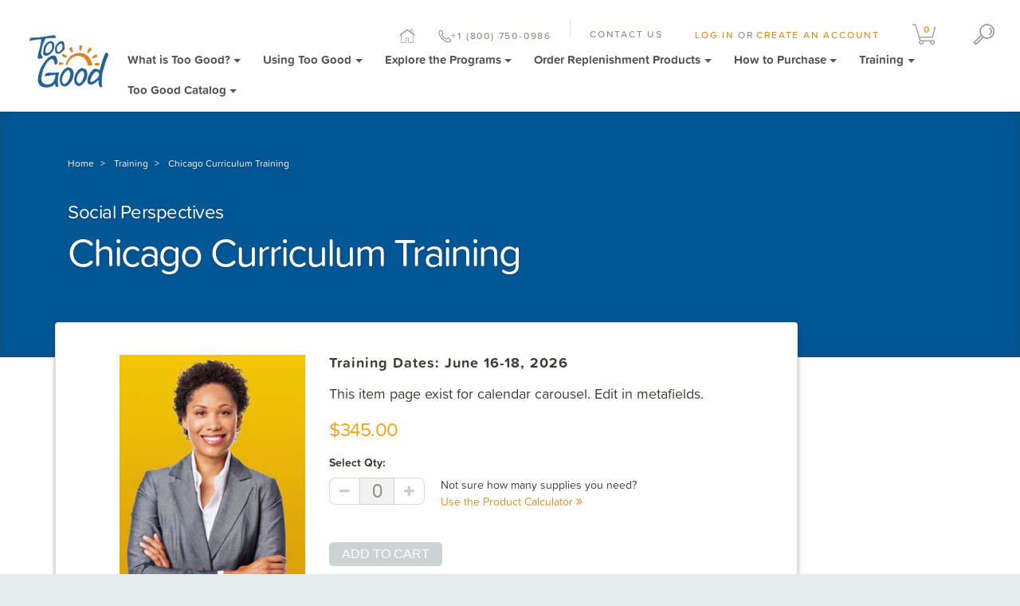

--- FILE ---
content_type: text/html; charset=utf-8
request_url: https://toogoodprograms.org/products/la-too-good-curriculum-trainings-config
body_size: 18323
content:




<!doctype html>
<!--[if lt IE 7]><html class="no-js lt-ie9 lt-ie8 lt-ie7" lang="en"> <![endif]-->
<!--[if IE 7]><html class="no-js lt-ie9 lt-ie8" lang="en"> <![endif]-->
<!--[if IE 8]><html class="no-js lt-ie9" lang="en"> <![endif]-->
<!--[if IE 9 ]><html class="ie9 no-js"> <![endif]-->
<!--[if (gt IE 9)|!(IE)]><!--> <html class="no-js"> <!--<![endif]-->  
<head>

<script src="https://appdevelopergroup.co/apps/html5flipbook/js/flipbook.js?shop=mendez-foundation" type="text/javascript"></script>

<!-- 20200622, MDL, no index gated content pages -->
  
<!-- 20200622, MDL, end -->
  
  

   <!-- default-->
    <meta charset="utf-8">
    <meta http-equiv="X-UA-Compatible" content="IE=edge"> 
    <meta name="google-site-verification" content="qh-WmUBbYH5X9aoxYORPUn22NpL3tC7xYRhG6KVBfkw" />
  <!--[if IE]><meta http-equiv='X-UA-Compatible' content='IE=edge,chrome=1' /><![endif]-->

  <title>
  Chicago Curriculum Training &ndash; Mendez Foundation 
  </title>

  
  <meta name="description" content="Open Enrollment Training workshops are a cost effective option for those who plan to train only a few individuals. These training workshops feature 1-3 days of hands-on curriculum training in a group environment. Attend one or all of the sessions. It’s up to you and your implementation needs. Training sessions provide a great opportunity to network and share best practices with other professionals" />
  

  <link rel="canonical" href="https://toogoodprograms.org/products/la-too-good-curriculum-trainings-config" />

   <meta name="viewport" content="width=device-width, initial-scale=1, shrink-to-fit=no">
  
  
  <meta property="og:type" content="product" />
  <meta property="og:title" content="Chicago Curriculum Training" />
  
  <meta property="og:image" content="http://toogoodprograms.org/cdn/shop/products/6cdd5eb1ca0c0ed893de2e8dc0b9e816_acf283f3-60f7-4745-b5be-6b73fe0c67c8_grande.jpg?v=1497441647" />
  <meta property="og:image:secure_url" content="https://toogoodprograms.org/cdn/shop/products/6cdd5eb1ca0c0ed893de2e8dc0b9e816_acf283f3-60f7-4745-b5be-6b73fe0c67c8_grande.jpg?v=1497441647" />
  
  <meta property="og:price:amount" content="345.00" />
  <meta property="og:price:currency" content="USD" />



<meta property="og:description" content="Open Enrollment Training workshops are a cost effective option for those who plan to train only a few individuals. These training workshops feature 1-3 days of hands-on curriculum training in a group environment. Attend one or all of the sessions. It’s up to you and your implementation needs. Training sessions provide a great opportunity to network and share best practices with other professionals" />

<meta property="og:url" content="https://toogoodprograms.org/products/la-too-good-curriculum-trainings-config" />
<meta property="og:site_name" content="Mendez Foundation " />
  
 

  <meta name="twitter:card" content="product" />
  <meta name="twitter:title" content="Chicago Curriculum Training" />
  <meta name="twitter:description" content="This item page exist for calendar carousel. Edit in metafields." />
  <meta name="twitter:image" content="http://toogoodprograms.org/cdn/shop/products/6cdd5eb1ca0c0ed893de2e8dc0b9e816_acf283f3-60f7-4745-b5be-6b73fe0c67c8_large.jpg?v=1497441647" />
  <meta name="twitter:label1" content="Price" />
  <meta name="twitter:data1" content="$345.00 USD" />
  
  <meta name="twitter:label2" content="Brand" />
  <meta name="twitter:data2" content="vendor-unknown" />
  


  <script>window.performance && window.performance.mark && window.performance.mark('shopify.content_for_header.start');</script><meta id="shopify-digital-wallet" name="shopify-digital-wallet" content="/20154727/digital_wallets/dialog">
<link rel="alternate" type="application/json+oembed" href="https://toogoodprograms.org/products/la-too-good-curriculum-trainings-config.oembed">
<script async="async" src="/checkouts/internal/preloads.js?locale=en-US"></script>
<script id="shopify-features" type="application/json">{"accessToken":"ebb837f60ba241e855380dfaa7a11902","betas":["rich-media-storefront-analytics"],"domain":"toogoodprograms.org","predictiveSearch":true,"shopId":20154727,"locale":"en"}</script>
<script>var Shopify = Shopify || {};
Shopify.shop = "mendez-foundation.myshopify.com";
Shopify.locale = "en";
Shopify.currency = {"active":"USD","rate":"1.0"};
Shopify.country = "US";
Shopify.theme = {"name":"Live Site - Mendez 2025","id":127263244460,"schema_name":null,"schema_version":null,"theme_store_id":null,"role":"main"};
Shopify.theme.handle = "null";
Shopify.theme.style = {"id":null,"handle":null};
Shopify.cdnHost = "toogoodprograms.org/cdn";
Shopify.routes = Shopify.routes || {};
Shopify.routes.root = "/";</script>
<script type="module">!function(o){(o.Shopify=o.Shopify||{}).modules=!0}(window);</script>
<script>!function(o){function n(){var o=[];function n(){o.push(Array.prototype.slice.apply(arguments))}return n.q=o,n}var t=o.Shopify=o.Shopify||{};t.loadFeatures=n(),t.autoloadFeatures=n()}(window);</script>
<script id="shop-js-analytics" type="application/json">{"pageType":"product"}</script>
<script defer="defer" async type="module" src="//toogoodprograms.org/cdn/shopifycloud/shop-js/modules/v2/client.init-shop-cart-sync_DtuiiIyl.en.esm.js"></script>
<script defer="defer" async type="module" src="//toogoodprograms.org/cdn/shopifycloud/shop-js/modules/v2/chunk.common_CUHEfi5Q.esm.js"></script>
<script type="module">
  await import("//toogoodprograms.org/cdn/shopifycloud/shop-js/modules/v2/client.init-shop-cart-sync_DtuiiIyl.en.esm.js");
await import("//toogoodprograms.org/cdn/shopifycloud/shop-js/modules/v2/chunk.common_CUHEfi5Q.esm.js");

  window.Shopify.SignInWithShop?.initShopCartSync?.({"fedCMEnabled":true,"windoidEnabled":true});

</script>
<script>(function() {
  var isLoaded = false;
  function asyncLoad() {
    if (isLoaded) return;
    isLoaded = true;
    var urls = ["https:\/\/widgetic.com\/sdk\/sdk.js?shop=mendez-foundation.myshopify.com","https:\/\/static.klaviyo.com\/onsite\/js\/klaviyo.js?company_id=Wn5PHJ\u0026shop=mendez-foundation.myshopify.com","https:\/\/cdn.shopify.com\/s\/files\/1\/2015\/4727\/t\/19\/assets\/globo.formbuilder.init.js?v=1617220395\u0026shop=mendez-foundation.myshopify.com","https:\/\/api.omappapi.com\/shopify\/embed\/?shop=mendez-foundation.myshopify.com","\/\/cdn.shopify.com\/proxy\/0b934f5ed8dc0f92ca2e3190b6c56195b68ec22add1feab396d44fbf50345e96\/app.ardalio.com\/shopify\/3\/2086879\/wts7.js?shop=mendez-foundation.myshopify.com\u0026sp-cache-control=cHVibGljLCBtYXgtYWdlPTkwMA"];
    for (var i = 0; i < urls.length; i++) {
      var s = document.createElement('script');
      s.type = 'text/javascript';
      s.async = true;
      s.src = urls[i];
      var x = document.getElementsByTagName('script')[0];
      x.parentNode.insertBefore(s, x);
    }
  };
  if(window.attachEvent) {
    window.attachEvent('onload', asyncLoad);
  } else {
    window.addEventListener('load', asyncLoad, false);
  }
})();</script>
<script id="__st">var __st={"a":20154727,"offset":-18000,"reqid":"6f6e3c7e-8702-4987-a38d-6e943e333ce1-1766688027","pageurl":"toogoodprograms.org\/products\/la-too-good-curriculum-trainings-config","u":"1ea2b42fff59","p":"product","rtyp":"product","rid":10282545869};</script>
<script>window.ShopifyPaypalV4VisibilityTracking = true;</script>
<script id="captcha-bootstrap">!function(){'use strict';const t='contact',e='account',n='new_comment',o=[[t,t],['blogs',n],['comments',n],[t,'customer']],c=[[e,'customer_login'],[e,'guest_login'],[e,'recover_customer_password'],[e,'create_customer']],r=t=>t.map((([t,e])=>`form[action*='/${t}']:not([data-nocaptcha='true']) input[name='form_type'][value='${e}']`)).join(','),a=t=>()=>t?[...document.querySelectorAll(t)].map((t=>t.form)):[];function s(){const t=[...o],e=r(t);return a(e)}const i='password',u='form_key',d=['recaptcha-v3-token','g-recaptcha-response','h-captcha-response',i],f=()=>{try{return window.sessionStorage}catch{return}},m='__shopify_v',_=t=>t.elements[u];function p(t,e,n=!1){try{const o=window.sessionStorage,c=JSON.parse(o.getItem(e)),{data:r}=function(t){const{data:e,action:n}=t;return t[m]||n?{data:e,action:n}:{data:t,action:n}}(c);for(const[e,n]of Object.entries(r))t.elements[e]&&(t.elements[e].value=n);n&&o.removeItem(e)}catch(o){console.error('form repopulation failed',{error:o})}}const l='form_type',E='cptcha';function T(t){t.dataset[E]=!0}const w=window,h=w.document,L='Shopify',v='ce_forms',y='captcha';let A=!1;((t,e)=>{const n=(g='f06e6c50-85a8-45c8-87d0-21a2b65856fe',I='https://cdn.shopify.com/shopifycloud/storefront-forms-hcaptcha/ce_storefront_forms_captcha_hcaptcha.v1.5.2.iife.js',D={infoText:'Protected by hCaptcha',privacyText:'Privacy',termsText:'Terms'},(t,e,n)=>{const o=w[L][v],c=o.bindForm;if(c)return c(t,g,e,D).then(n);var r;o.q.push([[t,g,e,D],n]),r=I,A||(h.body.append(Object.assign(h.createElement('script'),{id:'captcha-provider',async:!0,src:r})),A=!0)});var g,I,D;w[L]=w[L]||{},w[L][v]=w[L][v]||{},w[L][v].q=[],w[L][y]=w[L][y]||{},w[L][y].protect=function(t,e){n(t,void 0,e),T(t)},Object.freeze(w[L][y]),function(t,e,n,w,h,L){const[v,y,A,g]=function(t,e,n){const i=e?o:[],u=t?c:[],d=[...i,...u],f=r(d),m=r(i),_=r(d.filter((([t,e])=>n.includes(e))));return[a(f),a(m),a(_),s()]}(w,h,L),I=t=>{const e=t.target;return e instanceof HTMLFormElement?e:e&&e.form},D=t=>v().includes(t);t.addEventListener('submit',(t=>{const e=I(t);if(!e)return;const n=D(e)&&!e.dataset.hcaptchaBound&&!e.dataset.recaptchaBound,o=_(e),c=g().includes(e)&&(!o||!o.value);(n||c)&&t.preventDefault(),c&&!n&&(function(t){try{if(!f())return;!function(t){const e=f();if(!e)return;const n=_(t);if(!n)return;const o=n.value;o&&e.removeItem(o)}(t);const e=Array.from(Array(32),(()=>Math.random().toString(36)[2])).join('');!function(t,e){_(t)||t.append(Object.assign(document.createElement('input'),{type:'hidden',name:u})),t.elements[u].value=e}(t,e),function(t,e){const n=f();if(!n)return;const o=[...t.querySelectorAll(`input[type='${i}']`)].map((({name:t})=>t)),c=[...d,...o],r={};for(const[a,s]of new FormData(t).entries())c.includes(a)||(r[a]=s);n.setItem(e,JSON.stringify({[m]:1,action:t.action,data:r}))}(t,e)}catch(e){console.error('failed to persist form',e)}}(e),e.submit())}));const S=(t,e)=>{t&&!t.dataset[E]&&(n(t,e.some((e=>e===t))),T(t))};for(const o of['focusin','change'])t.addEventListener(o,(t=>{const e=I(t);D(e)&&S(e,y())}));const B=e.get('form_key'),M=e.get(l),P=B&&M;t.addEventListener('DOMContentLoaded',(()=>{const t=y();if(P)for(const e of t)e.elements[l].value===M&&p(e,B);[...new Set([...A(),...v().filter((t=>'true'===t.dataset.shopifyCaptcha))])].forEach((e=>S(e,t)))}))}(h,new URLSearchParams(w.location.search),n,t,e,['guest_login'])})(!0,!0)}();</script>
<script integrity="sha256-4kQ18oKyAcykRKYeNunJcIwy7WH5gtpwJnB7kiuLZ1E=" data-source-attribution="shopify.loadfeatures" defer="defer" src="//toogoodprograms.org/cdn/shopifycloud/storefront/assets/storefront/load_feature-a0a9edcb.js" crossorigin="anonymous"></script>
<script data-source-attribution="shopify.dynamic_checkout.dynamic.init">var Shopify=Shopify||{};Shopify.PaymentButton=Shopify.PaymentButton||{isStorefrontPortableWallets:!0,init:function(){window.Shopify.PaymentButton.init=function(){};var t=document.createElement("script");t.src="https://toogoodprograms.org/cdn/shopifycloud/portable-wallets/latest/portable-wallets.en.js",t.type="module",document.head.appendChild(t)}};
</script>
<script data-source-attribution="shopify.dynamic_checkout.buyer_consent">
  function portableWalletsHideBuyerConsent(e){var t=document.getElementById("shopify-buyer-consent"),n=document.getElementById("shopify-subscription-policy-button");t&&n&&(t.classList.add("hidden"),t.setAttribute("aria-hidden","true"),n.removeEventListener("click",e))}function portableWalletsShowBuyerConsent(e){var t=document.getElementById("shopify-buyer-consent"),n=document.getElementById("shopify-subscription-policy-button");t&&n&&(t.classList.remove("hidden"),t.removeAttribute("aria-hidden"),n.addEventListener("click",e))}window.Shopify?.PaymentButton&&(window.Shopify.PaymentButton.hideBuyerConsent=portableWalletsHideBuyerConsent,window.Shopify.PaymentButton.showBuyerConsent=portableWalletsShowBuyerConsent);
</script>
<script data-source-attribution="shopify.dynamic_checkout.cart.bootstrap">document.addEventListener("DOMContentLoaded",(function(){function t(){return document.querySelector("shopify-accelerated-checkout-cart, shopify-accelerated-checkout")}if(t())Shopify.PaymentButton.init();else{new MutationObserver((function(e,n){t()&&(Shopify.PaymentButton.init(),n.disconnect())})).observe(document.body,{childList:!0,subtree:!0})}}));
</script>
<script id='scb4127' type='text/javascript' async='' src='https://toogoodprograms.org/cdn/shopifycloud/privacy-banner/storefront-banner.js'></script>
<script>window.performance && window.performance.mark && window.performance.mark('shopify.content_for_header.end');</script>

  <link href="//toogoodprograms.org/cdn/shop/t/30/assets/style.scss.css?v=85034119319671074501696245832" rel="stylesheet" type="text/css" media="all" />
  <link href="//toogoodprograms.org/cdn/s/global/social/social-icons.css" rel="stylesheet" type="text/css" media="all" />
  <link href="//cdnjs.cloudflare.com/ajax/libs/font-awesome/4.0.3/css/font-awesome.css" rel="stylesheet" type="text/css" media="all" />
  
  <link href="//toogoodprograms.org/cdn/shop/t/30/assets/owl.carousel.min.css?v=100847393044616809951634254390" rel="stylesheet" type="text/css" media="all" />
  <link href="//toogoodprograms.org/cdn/shop/t/30/assets/owl.theme.default.css?v=51892406093672638111634254391" rel="stylesheet" type="text/css" media="all" />
  <link href="//toogoodprograms.org/cdn/shop/t/30/assets/main.css?v=152842772214513357711634254387" rel="stylesheet" type="text/css" media="all" />	
  
  <!-- 20200721, MDL, custom css for gated content pages -->
  <link href="//toogoodprograms.org/cdn/shop/t/30/assets/gated.css?v=53254239216472409761634254375" rel="stylesheet" type="text/css" media="all" />
  <!-- 20200721, MDL, end  -->
  
  <!-- 20200922, MDL, custom css for blogs -->
  
  <!-- 20200922, MDL, end  -->
  
  
  <!-- Font-Awesome ================================================== -->
<link rel="stylesheet" href="//maxcdn.bootstrapcdn.com/font-awesome/4.3.0/css/font-awesome.min.css">
  <!--[if lt IE 9]>
  <script src="//html5shiv.googlecode.com/svn/trunk/html5.js" type="text/javascript"></script>
  <![endif]-->

  <script src="//toogoodprograms.org/cdn/shopifycloud/storefront/assets/themes_support/shopify_common-5f594365.js" type="text/javascript"></script>
  
  
  <!-- Additional Shopify helpers that will likely be added to the global shopify_common.js some day soon. -->
  <script src="//toogoodprograms.org/cdn/shop/t/30/assets/shopify_common.js?v=120313082114507504001634254396" type="text/javascript"></script>

  <script src="//toogoodprograms.org/cdn/shopifycloud/storefront/assets/themes_support/option_selection-b017cd28.js" type="text/javascript"></script>

  <script src="//ajax.googleapis.com/ajax/libs/jquery/1.11.0/jquery.min.js" type="text/javascript"></script>
<!--   <script src="https://cdnjs.cloudflare.com/ajax/libs/jquery/3.6.0/jquery.min.js" integrity="sha512-894YE6QWD5I59HgZOGReFYm4dnWc1Qt5NtvYSaNcOP+u1T9qYdvdihz0PPSiiqn/+/3e7Jo4EaG7TubfWGUrMQ==" crossorigin="anonymous" referrerpolicy="no-referrer"></script> -->
  <script>jQuery('html').removeClass('no-js').addClass('js');</script>
  
   <script src="https://use.typekit.net/ipt7vmz.js" type="text/javascript"></script>
  <script>try{Typekit.load({ async: true });}catch(e){}</script>

  <link rel="stylesheet" href="https://use.typekit.net/xoa8ckl.css">
  
  <!-- HTML5 shim and Respond.js for IE8 support of HTML5 elements and media queries -->
    <!-- WARNING: Respond.js doesn't work if you view the page via file:// -->
    <!--[if lt IE 9]>
	<script src="https://oss.maxcdn.com/html5shiv/3.7.2/html5shiv.min.js" type="text/javascript"></script>
	<script src="https://oss.maxcdn.com/respond/1.4.2/respond.min.js" type="text/javascript"></script>
    <![endif]-->
  
  
  
  <script defer src="https://cdnjs.cloudflare.com/ajax/libs/slick-carousel/1.8.1/slick.min.js"></script>
  <link rel="stylesheet" href="https://cdnjs.cloudflare.com/ajax/libs/slick-carousel/1.8.1/slick.min.css"/>
  <link rel="stylesheet" href="https://cdnjs.cloudflare.com/ajax/libs/slick-carousel/1.8.1/slick-theme.min.css"/>
<style>
  section {margin: 0 !important;}
  .nav-tabs .nav-item {list-style: none;}
  @media only screen and (max-width: 768px) {
    .testimonial-row .slick-arrow {
      display: none !important;
    }
  }



</style>

<script src="//staticxx.s3.amazonaws.com/aio_stats_lib_v1.min.js?v=1.0"></script>
  <script type="text/javascript">
    $(document).ready(function () {
      $('.testimonial-row').slick({
        arrows: true,
        dots: true,
        adaptiveHeight: true,
        useTransform: false,
        prevArrow: $(".slick-prev"),
        nextArrow: $(".slick-next"),
        autoplay: true,
        slidesToShow: 1,
        slidesToScroll: 1,
        autoplaySpeed: 10000,
        responsive: [
          {
            breakpoint: 768,
            settings: {
              arrows: false
            }
          }
        ]
      });
    });
  </script>
<!-- BEGIN app block: shopify://apps/shopwaive/blocks/app-embed/24775a13-6342-4373-8236-0a0c7c431eb3 -->

<script>
	window.Shopwaive = {
        shop: 'mendez-foundation.myshopify.com',
        domain: 'https://toogoodprograms.org'
	}
</script>
<script id="sw_crypto_" async type="text/javascript" src="https://cdnjs.cloudflare.com/ajax/libs/crypto-js/4.0.0/crypto-js.min.js"></script>

<!-- END app block --><script src="https://cdn.shopify.com/extensions/019b2800-ee93-7d46-a015-fc1f872422a1/shopwaive-store-credit-1493/assets/shopwaivecom.js" type="text/javascript" defer="defer"></script>
<link href="https://monorail-edge.shopifysvc.com" rel="dns-prefetch">
<script>(function(){if ("sendBeacon" in navigator && "performance" in window) {try {var session_token_from_headers = performance.getEntriesByType('navigation')[0].serverTiming.find(x => x.name == '_s').description;} catch {var session_token_from_headers = undefined;}var session_cookie_matches = document.cookie.match(/_shopify_s=([^;]*)/);var session_token_from_cookie = session_cookie_matches && session_cookie_matches.length === 2 ? session_cookie_matches[1] : "";var session_token = session_token_from_headers || session_token_from_cookie || "";function handle_abandonment_event(e) {var entries = performance.getEntries().filter(function(entry) {return /monorail-edge.shopifysvc.com/.test(entry.name);});if (!window.abandonment_tracked && entries.length === 0) {window.abandonment_tracked = true;var currentMs = Date.now();var navigation_start = performance.timing.navigationStart;var payload = {shop_id: 20154727,url: window.location.href,navigation_start,duration: currentMs - navigation_start,session_token,page_type: "product"};window.navigator.sendBeacon("https://monorail-edge.shopifysvc.com/v1/produce", JSON.stringify({schema_id: "online_store_buyer_site_abandonment/1.1",payload: payload,metadata: {event_created_at_ms: currentMs,event_sent_at_ms: currentMs}}));}}window.addEventListener('pagehide', handle_abandonment_event);}}());</script>
<script id="web-pixels-manager-setup">(function e(e,d,r,n,o){if(void 0===o&&(o={}),!Boolean(null===(a=null===(i=window.Shopify)||void 0===i?void 0:i.analytics)||void 0===a?void 0:a.replayQueue)){var i,a;window.Shopify=window.Shopify||{};var t=window.Shopify;t.analytics=t.analytics||{};var s=t.analytics;s.replayQueue=[],s.publish=function(e,d,r){return s.replayQueue.push([e,d,r]),!0};try{self.performance.mark("wpm:start")}catch(e){}var l=function(){var e={modern:/Edge?\/(1{2}[4-9]|1[2-9]\d|[2-9]\d{2}|\d{4,})\.\d+(\.\d+|)|Firefox\/(1{2}[4-9]|1[2-9]\d|[2-9]\d{2}|\d{4,})\.\d+(\.\d+|)|Chrom(ium|e)\/(9{2}|\d{3,})\.\d+(\.\d+|)|(Maci|X1{2}).+ Version\/(15\.\d+|(1[6-9]|[2-9]\d|\d{3,})\.\d+)([,.]\d+|)( \(\w+\)|)( Mobile\/\w+|) Safari\/|Chrome.+OPR\/(9{2}|\d{3,})\.\d+\.\d+|(CPU[ +]OS|iPhone[ +]OS|CPU[ +]iPhone|CPU IPhone OS|CPU iPad OS)[ +]+(15[._]\d+|(1[6-9]|[2-9]\d|\d{3,})[._]\d+)([._]\d+|)|Android:?[ /-](13[3-9]|1[4-9]\d|[2-9]\d{2}|\d{4,})(\.\d+|)(\.\d+|)|Android.+Firefox\/(13[5-9]|1[4-9]\d|[2-9]\d{2}|\d{4,})\.\d+(\.\d+|)|Android.+Chrom(ium|e)\/(13[3-9]|1[4-9]\d|[2-9]\d{2}|\d{4,})\.\d+(\.\d+|)|SamsungBrowser\/([2-9]\d|\d{3,})\.\d+/,legacy:/Edge?\/(1[6-9]|[2-9]\d|\d{3,})\.\d+(\.\d+|)|Firefox\/(5[4-9]|[6-9]\d|\d{3,})\.\d+(\.\d+|)|Chrom(ium|e)\/(5[1-9]|[6-9]\d|\d{3,})\.\d+(\.\d+|)([\d.]+$|.*Safari\/(?![\d.]+ Edge\/[\d.]+$))|(Maci|X1{2}).+ Version\/(10\.\d+|(1[1-9]|[2-9]\d|\d{3,})\.\d+)([,.]\d+|)( \(\w+\)|)( Mobile\/\w+|) Safari\/|Chrome.+OPR\/(3[89]|[4-9]\d|\d{3,})\.\d+\.\d+|(CPU[ +]OS|iPhone[ +]OS|CPU[ +]iPhone|CPU IPhone OS|CPU iPad OS)[ +]+(10[._]\d+|(1[1-9]|[2-9]\d|\d{3,})[._]\d+)([._]\d+|)|Android:?[ /-](13[3-9]|1[4-9]\d|[2-9]\d{2}|\d{4,})(\.\d+|)(\.\d+|)|Mobile Safari.+OPR\/([89]\d|\d{3,})\.\d+\.\d+|Android.+Firefox\/(13[5-9]|1[4-9]\d|[2-9]\d{2}|\d{4,})\.\d+(\.\d+|)|Android.+Chrom(ium|e)\/(13[3-9]|1[4-9]\d|[2-9]\d{2}|\d{4,})\.\d+(\.\d+|)|Android.+(UC? ?Browser|UCWEB|U3)[ /]?(15\.([5-9]|\d{2,})|(1[6-9]|[2-9]\d|\d{3,})\.\d+)\.\d+|SamsungBrowser\/(5\.\d+|([6-9]|\d{2,})\.\d+)|Android.+MQ{2}Browser\/(14(\.(9|\d{2,})|)|(1[5-9]|[2-9]\d|\d{3,})(\.\d+|))(\.\d+|)|K[Aa][Ii]OS\/(3\.\d+|([4-9]|\d{2,})\.\d+)(\.\d+|)/},d=e.modern,r=e.legacy,n=navigator.userAgent;return n.match(d)?"modern":n.match(r)?"legacy":"unknown"}(),u="modern"===l?"modern":"legacy",c=(null!=n?n:{modern:"",legacy:""})[u],f=function(e){return[e.baseUrl,"/wpm","/b",e.hashVersion,"modern"===e.buildTarget?"m":"l",".js"].join("")}({baseUrl:d,hashVersion:r,buildTarget:u}),m=function(e){var d=e.version,r=e.bundleTarget,n=e.surface,o=e.pageUrl,i=e.monorailEndpoint;return{emit:function(e){var a=e.status,t=e.errorMsg,s=(new Date).getTime(),l=JSON.stringify({metadata:{event_sent_at_ms:s},events:[{schema_id:"web_pixels_manager_load/3.1",payload:{version:d,bundle_target:r,page_url:o,status:a,surface:n,error_msg:t},metadata:{event_created_at_ms:s}}]});if(!i)return console&&console.warn&&console.warn("[Web Pixels Manager] No Monorail endpoint provided, skipping logging."),!1;try{return self.navigator.sendBeacon.bind(self.navigator)(i,l)}catch(e){}var u=new XMLHttpRequest;try{return u.open("POST",i,!0),u.setRequestHeader("Content-Type","text/plain"),u.send(l),!0}catch(e){return console&&console.warn&&console.warn("[Web Pixels Manager] Got an unhandled error while logging to Monorail."),!1}}}}({version:r,bundleTarget:l,surface:e.surface,pageUrl:self.location.href,monorailEndpoint:e.monorailEndpoint});try{o.browserTarget=l,function(e){var d=e.src,r=e.async,n=void 0===r||r,o=e.onload,i=e.onerror,a=e.sri,t=e.scriptDataAttributes,s=void 0===t?{}:t,l=document.createElement("script"),u=document.querySelector("head"),c=document.querySelector("body");if(l.async=n,l.src=d,a&&(l.integrity=a,l.crossOrigin="anonymous"),s)for(var f in s)if(Object.prototype.hasOwnProperty.call(s,f))try{l.dataset[f]=s[f]}catch(e){}if(o&&l.addEventListener("load",o),i&&l.addEventListener("error",i),u)u.appendChild(l);else{if(!c)throw new Error("Did not find a head or body element to append the script");c.appendChild(l)}}({src:f,async:!0,onload:function(){if(!function(){var e,d;return Boolean(null===(d=null===(e=window.Shopify)||void 0===e?void 0:e.analytics)||void 0===d?void 0:d.initialized)}()){var d=window.webPixelsManager.init(e)||void 0;if(d){var r=window.Shopify.analytics;r.replayQueue.forEach((function(e){var r=e[0],n=e[1],o=e[2];d.publishCustomEvent(r,n,o)})),r.replayQueue=[],r.publish=d.publishCustomEvent,r.visitor=d.visitor,r.initialized=!0}}},onerror:function(){return m.emit({status:"failed",errorMsg:"".concat(f," has failed to load")})},sri:function(e){var d=/^sha384-[A-Za-z0-9+/=]+$/;return"string"==typeof e&&d.test(e)}(c)?c:"",scriptDataAttributes:o}),m.emit({status:"loading"})}catch(e){m.emit({status:"failed",errorMsg:(null==e?void 0:e.message)||"Unknown error"})}}})({shopId: 20154727,storefrontBaseUrl: "https://toogoodprograms.org",extensionsBaseUrl: "https://extensions.shopifycdn.com/cdn/shopifycloud/web-pixels-manager",monorailEndpoint: "https://monorail-edge.shopifysvc.com/unstable/produce_batch",surface: "storefront-renderer",enabledBetaFlags: ["2dca8a86","a0d5f9d2"],webPixelsConfigList: [{"id":"2201288996","configuration":"{\"alias\":\"2086879\",\"db\":\"3\"}","eventPayloadVersion":"v1","runtimeContext":"STRICT","scriptVersion":"1410622ac879d59860d2737ca28f6ea5","type":"APP","apiClientId":2387302,"privacyPurposes":["ANALYTICS"],"dataSharingAdjustments":{"protectedCustomerApprovalScopes":["read_customer_address","read_customer_email","read_customer_name","read_customer_personal_data"]}},{"id":"134611236","eventPayloadVersion":"v1","runtimeContext":"LAX","scriptVersion":"1","type":"CUSTOM","privacyPurposes":["MARKETING"],"name":"Meta pixel (migrated)"},{"id":"shopify-app-pixel","configuration":"{}","eventPayloadVersion":"v1","runtimeContext":"STRICT","scriptVersion":"0450","apiClientId":"shopify-pixel","type":"APP","privacyPurposes":["ANALYTICS","MARKETING"]},{"id":"shopify-custom-pixel","eventPayloadVersion":"v1","runtimeContext":"LAX","scriptVersion":"0450","apiClientId":"shopify-pixel","type":"CUSTOM","privacyPurposes":["ANALYTICS","MARKETING"]}],isMerchantRequest: false,initData: {"shop":{"name":"Mendez Foundation ","paymentSettings":{"currencyCode":"USD"},"myshopifyDomain":"mendez-foundation.myshopify.com","countryCode":"US","storefrontUrl":"https:\/\/toogoodprograms.org"},"customer":null,"cart":null,"checkout":null,"productVariants":[{"price":{"amount":345.0,"currencyCode":"USD"},"product":{"title":"Chicago Curriculum Training","vendor":"vendor-unknown","id":"10282545869","untranslatedTitle":"Chicago Curriculum Training","url":"\/products\/la-too-good-curriculum-trainings-config","type":"Too Good Programs"},"id":"49815207309","image":{"src":"\/\/toogoodprograms.org\/cdn\/shop\/products\/6cdd5eb1ca0c0ed893de2e8dc0b9e816_acf283f3-60f7-4745-b5be-6b73fe0c67c8.jpg?v=1497441647"},"sku":"","title":"Default Title","untranslatedTitle":"Default Title"}],"purchasingCompany":null},},"https://toogoodprograms.org/cdn","da62cc92w68dfea28pcf9825a4m392e00d0",{"modern":"","legacy":""},{"shopId":"20154727","storefrontBaseUrl":"https:\/\/toogoodprograms.org","extensionBaseUrl":"https:\/\/extensions.shopifycdn.com\/cdn\/shopifycloud\/web-pixels-manager","surface":"storefront-renderer","enabledBetaFlags":"[\"2dca8a86\", \"a0d5f9d2\"]","isMerchantRequest":"false","hashVersion":"da62cc92w68dfea28pcf9825a4m392e00d0","publish":"custom","events":"[[\"page_viewed\",{}],[\"product_viewed\",{\"productVariant\":{\"price\":{\"amount\":345.0,\"currencyCode\":\"USD\"},\"product\":{\"title\":\"Chicago Curriculum Training\",\"vendor\":\"vendor-unknown\",\"id\":\"10282545869\",\"untranslatedTitle\":\"Chicago Curriculum Training\",\"url\":\"\/products\/la-too-good-curriculum-trainings-config\",\"type\":\"Too Good Programs\"},\"id\":\"49815207309\",\"image\":{\"src\":\"\/\/toogoodprograms.org\/cdn\/shop\/products\/6cdd5eb1ca0c0ed893de2e8dc0b9e816_acf283f3-60f7-4745-b5be-6b73fe0c67c8.jpg?v=1497441647\"},\"sku\":\"\",\"title\":\"Default Title\",\"untranslatedTitle\":\"Default Title\"}}]]"});</script><script>
  window.ShopifyAnalytics = window.ShopifyAnalytics || {};
  window.ShopifyAnalytics.meta = window.ShopifyAnalytics.meta || {};
  window.ShopifyAnalytics.meta.currency = 'USD';
  var meta = {"product":{"id":10282545869,"gid":"gid:\/\/shopify\/Product\/10282545869","vendor":"vendor-unknown","type":"Too Good Programs","handle":"la-too-good-curriculum-trainings-config","variants":[{"id":49815207309,"price":34500,"name":"Chicago Curriculum Training","public_title":null,"sku":""}],"remote":false},"page":{"pageType":"product","resourceType":"product","resourceId":10282545869,"requestId":"6f6e3c7e-8702-4987-a38d-6e943e333ce1-1766688027"}};
  for (var attr in meta) {
    window.ShopifyAnalytics.meta[attr] = meta[attr];
  }
</script>
<script class="analytics">
  (function () {
    var customDocumentWrite = function(content) {
      var jquery = null;

      if (window.jQuery) {
        jquery = window.jQuery;
      } else if (window.Checkout && window.Checkout.$) {
        jquery = window.Checkout.$;
      }

      if (jquery) {
        jquery('body').append(content);
      }
    };

    var hasLoggedConversion = function(token) {
      if (token) {
        return document.cookie.indexOf('loggedConversion=' + token) !== -1;
      }
      return false;
    }

    var setCookieIfConversion = function(token) {
      if (token) {
        var twoMonthsFromNow = new Date(Date.now());
        twoMonthsFromNow.setMonth(twoMonthsFromNow.getMonth() + 2);

        document.cookie = 'loggedConversion=' + token + '; expires=' + twoMonthsFromNow;
      }
    }

    var trekkie = window.ShopifyAnalytics.lib = window.trekkie = window.trekkie || [];
    if (trekkie.integrations) {
      return;
    }
    trekkie.methods = [
      'identify',
      'page',
      'ready',
      'track',
      'trackForm',
      'trackLink'
    ];
    trekkie.factory = function(method) {
      return function() {
        var args = Array.prototype.slice.call(arguments);
        args.unshift(method);
        trekkie.push(args);
        return trekkie;
      };
    };
    for (var i = 0; i < trekkie.methods.length; i++) {
      var key = trekkie.methods[i];
      trekkie[key] = trekkie.factory(key);
    }
    trekkie.load = function(config) {
      trekkie.config = config || {};
      trekkie.config.initialDocumentCookie = document.cookie;
      var first = document.getElementsByTagName('script')[0];
      var script = document.createElement('script');
      script.type = 'text/javascript';
      script.onerror = function(e) {
        var scriptFallback = document.createElement('script');
        scriptFallback.type = 'text/javascript';
        scriptFallback.onerror = function(error) {
                var Monorail = {
      produce: function produce(monorailDomain, schemaId, payload) {
        var currentMs = new Date().getTime();
        var event = {
          schema_id: schemaId,
          payload: payload,
          metadata: {
            event_created_at_ms: currentMs,
            event_sent_at_ms: currentMs
          }
        };
        return Monorail.sendRequest("https://" + monorailDomain + "/v1/produce", JSON.stringify(event));
      },
      sendRequest: function sendRequest(endpointUrl, payload) {
        // Try the sendBeacon API
        if (window && window.navigator && typeof window.navigator.sendBeacon === 'function' && typeof window.Blob === 'function' && !Monorail.isIos12()) {
          var blobData = new window.Blob([payload], {
            type: 'text/plain'
          });

          if (window.navigator.sendBeacon(endpointUrl, blobData)) {
            return true;
          } // sendBeacon was not successful

        } // XHR beacon

        var xhr = new XMLHttpRequest();

        try {
          xhr.open('POST', endpointUrl);
          xhr.setRequestHeader('Content-Type', 'text/plain');
          xhr.send(payload);
        } catch (e) {
          console.log(e);
        }

        return false;
      },
      isIos12: function isIos12() {
        return window.navigator.userAgent.lastIndexOf('iPhone; CPU iPhone OS 12_') !== -1 || window.navigator.userAgent.lastIndexOf('iPad; CPU OS 12_') !== -1;
      }
    };
    Monorail.produce('monorail-edge.shopifysvc.com',
      'trekkie_storefront_load_errors/1.1',
      {shop_id: 20154727,
      theme_id: 127263244460,
      app_name: "storefront",
      context_url: window.location.href,
      source_url: "//toogoodprograms.org/cdn/s/trekkie.storefront.8f32c7f0b513e73f3235c26245676203e1209161.min.js"});

        };
        scriptFallback.async = true;
        scriptFallback.src = '//toogoodprograms.org/cdn/s/trekkie.storefront.8f32c7f0b513e73f3235c26245676203e1209161.min.js';
        first.parentNode.insertBefore(scriptFallback, first);
      };
      script.async = true;
      script.src = '//toogoodprograms.org/cdn/s/trekkie.storefront.8f32c7f0b513e73f3235c26245676203e1209161.min.js';
      first.parentNode.insertBefore(script, first);
    };
    trekkie.load(
      {"Trekkie":{"appName":"storefront","development":false,"defaultAttributes":{"shopId":20154727,"isMerchantRequest":null,"themeId":127263244460,"themeCityHash":"2881956983500369767","contentLanguage":"en","currency":"USD"},"isServerSideCookieWritingEnabled":true,"monorailRegion":"shop_domain","enabledBetaFlags":["65f19447"]},"Session Attribution":{},"S2S":{"facebookCapiEnabled":false,"source":"trekkie-storefront-renderer","apiClientId":580111}}
    );

    var loaded = false;
    trekkie.ready(function() {
      if (loaded) return;
      loaded = true;

      window.ShopifyAnalytics.lib = window.trekkie;

      var originalDocumentWrite = document.write;
      document.write = customDocumentWrite;
      try { window.ShopifyAnalytics.merchantGoogleAnalytics.call(this); } catch(error) {};
      document.write = originalDocumentWrite;

      window.ShopifyAnalytics.lib.page(null,{"pageType":"product","resourceType":"product","resourceId":10282545869,"requestId":"6f6e3c7e-8702-4987-a38d-6e943e333ce1-1766688027","shopifyEmitted":true});

      var match = window.location.pathname.match(/checkouts\/(.+)\/(thank_you|post_purchase)/)
      var token = match? match[1]: undefined;
      if (!hasLoggedConversion(token)) {
        setCookieIfConversion(token);
        window.ShopifyAnalytics.lib.track("Viewed Product",{"currency":"USD","variantId":49815207309,"productId":10282545869,"productGid":"gid:\/\/shopify\/Product\/10282545869","name":"Chicago Curriculum Training","price":"345.00","sku":"","brand":"vendor-unknown","variant":null,"category":"Too Good Programs","nonInteraction":true,"remote":false},undefined,undefined,{"shopifyEmitted":true});
      window.ShopifyAnalytics.lib.track("monorail:\/\/trekkie_storefront_viewed_product\/1.1",{"currency":"USD","variantId":49815207309,"productId":10282545869,"productGid":"gid:\/\/shopify\/Product\/10282545869","name":"Chicago Curriculum Training","price":"345.00","sku":"","brand":"vendor-unknown","variant":null,"category":"Too Good Programs","nonInteraction":true,"remote":false,"referer":"https:\/\/toogoodprograms.org\/products\/la-too-good-curriculum-trainings-config"});
      }
    });


        var eventsListenerScript = document.createElement('script');
        eventsListenerScript.async = true;
        eventsListenerScript.src = "//toogoodprograms.org/cdn/shopifycloud/storefront/assets/shop_events_listener-3da45d37.js";
        document.getElementsByTagName('head')[0].appendChild(eventsListenerScript);

})();</script>
  <script>
  if (!window.ga || (window.ga && typeof window.ga !== 'function')) {
    window.ga = function ga() {
      (window.ga.q = window.ga.q || []).push(arguments);
      if (window.Shopify && window.Shopify.analytics && typeof window.Shopify.analytics.publish === 'function') {
        window.Shopify.analytics.publish("ga_stub_called", {}, {sendTo: "google_osp_migration"});
      }
      console.error("Shopify's Google Analytics stub called with:", Array.from(arguments), "\nSee https://help.shopify.com/manual/promoting-marketing/pixels/pixel-migration#google for more information.");
    };
    if (window.Shopify && window.Shopify.analytics && typeof window.Shopify.analytics.publish === 'function') {
      window.Shopify.analytics.publish("ga_stub_initialized", {}, {sendTo: "google_osp_migration"});
    }
  }
</script>
<script
  defer
  src="https://toogoodprograms.org/cdn/shopifycloud/perf-kit/shopify-perf-kit-2.1.2.min.js"
  data-application="storefront-renderer"
  data-shop-id="20154727"
  data-render-region="gcp-us-central1"
  data-page-type="product"
  data-theme-instance-id="127263244460"
  data-theme-name=""
  data-theme-version=""
  data-monorail-region="shop_domain"
  data-resource-timing-sampling-rate="10"
  data-shs="true"
  data-shs-beacon="true"
  data-shs-export-with-fetch="true"
  data-shs-logs-sample-rate="1"
  data-shs-beacon-endpoint="https://toogoodprograms.org/api/collect"
></script>
</head>


<script src="https://www.google.com/recaptcha/api.js?onload=globoFormbuilderRecaptchaInit&render=explicit&hl=en" async defer></script>
<script>
	var Globo = Globo || {};
    var globoFormbuilderRecaptchaInit = function(){};
    Globo.FormBuilder = Globo.FormBuilder || {};
    Globo.FormBuilder.url = "https://form.globosoftware.net";
    Globo.FormBuilder.shop = {
        settings : {
            reCaptcha : {
                siteKey : '6Lf4adwZAAAAABx0wqw8vTKUI3xGSpGxOD-OlXhm'
            },
            hideWaterMark : false
        },
        pricing:{
            features:{
                fileUpload : 2,
                removeCopyright : false
            }
        }
    };
    Globo.FormBuilder.forms = [];

    
    Globo.FormBuilder.page = {
        title : document.title,
        href : window.location.href
    };
    Globo.FormBuilder.assetFormUrls = [];
            Globo.FormBuilder.assetFormUrls[21371] = "//toogoodprograms.org/cdn/shop/t/30/assets/globo.formbuilder.data.21371.js?v=20205659552603052411634254381";
                Globo.FormBuilder.assetFormUrls[21373] = "//toogoodprograms.org/cdn/shop/t/30/assets/globo.formbuilder.data.21373.js?v=158533061566176206081634254381";
        
</script>

<link rel="preload" href="//toogoodprograms.org/cdn/shop/t/30/assets/globo.formbuilder.css?v=56100010989005119371634254380" as="style" onload="this.onload=null;this.rel='stylesheet'">
<noscript><link rel="stylesheet" href="//toogoodprograms.org/cdn/shop/t/30/assets/globo.formbuilder.css?v=56100010989005119371634254380"></noscript>


<script>
    Globo.FormBuilder.__webpack_public_path__ = "//toogoodprograms.org/cdn/shop/t/30/assets/"
</script>
<script src="//toogoodprograms.org/cdn/shop/t/30/assets/globo.formbuilder.index.js?v=71467667461659447701634254382" defer></script>

<body id="chicago-curriculum-training" class="template-product" >

  <header class="main-header">

    <nav class="navbar navbar-toggleable top-nav pt-3">
        <ul class="navbar-nav ml-auto">
            <li class="nav-item hidden-sm-down home-call-icon-parent">
              <a class="nav-link text-uppercase mt-1 pr-3 contact-us-details" href="/">
              <img src="//toogoodprograms.org/cdn/shop/t/30/assets/home_1024x1024.png?v=111987538896221356981634254383"  class="home-icon" />
              </a>
                <a class="nav-link text-uppercase mt-1 pr-3 contact-us-details" href="tel:18007500986">
<!--                   <svg version="1.1" id="Capa_1" xmlns="http://www.w3.org/2000/svg" xmlns:xlink="http://www.w3.org/1999/xlink" x="0px" y="0px" class="home-icon" viewBox="0 0 495.398 495.398" style="enable-background:new 0 0 495.398 495.398;" xml:space="preserve">
                    <path d="M487.083,225.514l-75.08-75.08V63.704c0-15.682-12.708-28.391-28.413-28.391c-15.669,0-28.377,12.709-28.377,28.391
                             v29.941L299.31,37.74c-27.639-27.624-75.694-27.575-103.27,0.05L8.312,225.514c-11.082,11.104-11.082,29.071,0,40.158
                             c11.087,11.101,29.089,11.101,40.172,0l187.71-187.729c6.115-6.083,16.893-6.083,22.976-0.018l187.742,187.747
                             c5.567,5.551,12.825,8.312,20.081,8.312c7.271,0,14.541-2.764,20.091-8.312C498.17,254.586,498.17,236.619,487.083,225.514z"/>
                    <path d="M257.561,131.836c-5.454-5.451-14.285-5.451-19.723,0L72.712,296.913c-2.607,2.606-4.085,6.164-4.085,9.877v120.401
                             c0,28.253,22.908,51.16,51.16,51.16h81.754v-126.61h92.299v126.61h81.755c28.251,0,51.159-22.907,51.159-51.159V306.79
                             c0-3.713-1.465-7.271-4.085-9.877L257.561,131.836z"/>
                  </svg> -->
                  
                  <i class="tg-icon tg-icon-phone"></i> +1 (800) 750-0986</a>
            </li>
            <li class="nav-item hidden-sm-down">
                <a class="nav-link text-uppercase mt-1 pl-3 pr-3" href="/pages/customer-service">Customer Service</a>
            </li>
            <li class="nav-item hidden-sm-down">
                <a class="nav-link text-uppercase mt-1 pl-3 pr-4" href="/pages/contact-us">Contact Us</a>
            </li>
            <li class="nav-item mr-3 hidden-sm-down">
                
                  
                    <a href="https://account.toogoodprograms.org?locale=en&amp;region_country=US" id="customer_login_link">Log in</a>
<!--                      -->
                    <span>or</span>
                    <a href="https://account.toogoodprograms.org?locale=en" id="customer_register_link">Create an account</a>
                  
                
            </li>
            <li class="nav-item mr-3">              	
                <a class="nav-link cart-count" href="/cart">
                    <i class="tg-icon tg-icon-cart"></i>
                    <span class="text-center pl-2 pt-1 font-weight-bold">0</span>
                </a>
            </li>
            <li class="nav-item">
                <a class="nav-link" href="https://toogoodprograms.org/search"><i class="tg-icon tg-icon-search"></i></a>
            </li>
        </ul>
    </nav>
    <nav class="navbar navbar-light navbar-toggleable-sm main-nav">

        <button class="navbar-toggler navbar-toggler-right" type="button" data-toggle="collapse" data-target="#mainNav" aria-controls="navbarSupportedContent" aria-expanded="false" aria-label="Toggle navigation">
          <span class="navbar-toggler-icon"></span>
        </button>

       
        <a class="navbar-brand" href="/">
          <img src="//toogoodprograms.org/cdn/shop/t/30/assets/logo.png?v=6181512576072913191654876058" alt="Mendez Foundation " />
        </a>
            
      <div class="collapse navbar-collapse" id="mainNav">
       <ul class="navbar-nav ml-auto">
        
        
        
        <li class="nav-item has-dropdown">
          <a href="/pages/what-is-too-good" title="">What is Too Good?</a>
          <ul>
            
            
            
            <li class="nav-item">
              <a href="https://toogoodprograms.org/pages/exploration-phase?_pos=1&amp;_sid=9fd097529&amp;_ss=r" title="">Exploring Too Good</a>
            </li>
            
            
            
            
            <li class="nav-item">
              <a href="/pages/research-base" title="">How it Works</a>
            </li>
            
            
            
            
            <li class="nav-item">
              <a href="/pages/evidence-base" title="">Evidence Base</a>
            </li>
            
            
            
            
            <li class="nav-item">
              <a href="/collections/academic-alignment" title="">Academic Alignment</a>
            </li>
            
                    
          </ul>
        </li>
        
        
        
        
        <li class="nav-item has-dropdown">
          <a href="/" title="">Using Too Good</a>
          <ul>
            
            
            
            <li class="nav-item">
              <a href="/pages/implementation-center" title="">Implementation Center</a>
            </li>
            
            
            
            
            <li class="nav-item">
              <a href="/collections/web-based-lesson-resources" title="">Web-based Lesson Resources</a>
            </li>
            
            
            
            
            <li class="nav-item">
              <a href="/pages/program-updates-and-news" title="">Program Updates and News</a>
            </li>
            
                    
          </ul>
        </li>
        
        
        
        
        <li class="nav-item has-dropdown">
          <a href="#explore-the-programs" title="">Explore the Programs</a>
          <ul>
            
            
            
            <li class="nav-item">
              <a href="/collections/too-good-for-drugs" title="">Too Good for Drugs</a>
            </li>
            
            
            
            
            <li class="nav-item">
              <a href="/collections/too-good-for-violence" title="">Too Good for Violence</a>
            </li>
            
            
            
            
            <li class="nav-item">
              <a href="/collections/seeds-of-nutrition" title="">Seeds of Nutrition</a>
            </li>
            
            
            
            
            <li class="nav-item">
              <a href="https://toogoodprograms.org/collections/out-of-school-time" title="">Too Good OST</a>
            </li>
            
                    
          </ul>
        </li>
        
        
        
        
        <li class="nav-item has-dropdown">
          <a href="#order-replenishment-products" title="">Order Replenishment Products</a>
          <ul>
            
            
            
            <li class="nav-item">
              <a href="/collections/program-kits" title="">Curriculum Kits</a>
            </li>
            
            
            
            
            <li class="nav-item">
              <a href="/collections/curriculum-bundles" title="">Curriculum Bundles</a>
            </li>
            
            
            
            
            <li class="nav-item">
              <a href="/collections/activity-kits" title="">Activity Kits</a>
            </li>
            
            
            
            
            <li class="nav-item">
              <a href="/collections/expansion-units" title="">Expansion Units</a>
            </li>
            
            
            
            
            <li class="nav-item">
              <a href="/collections/student-workbooks" title="">Student Workbooks - Current Editions</a>
            </li>
            
            
            
            
            <li class="nav-item">
              <a href="/collections/recent-version-student-workbooks" title="">Student Workbooks - Recent Editions</a>
            </li>
            
            
            
            
            <li class="nav-item">
              <a href="/collections/interactive-learning-activities" title="">Interactive Learning Activities</a>
            </li>
            
            
            
            
            <li class="nav-item">
              <a href="/collections/classroom-visuals" title="">Classroom Visuals</a>
            </li>
            
            
            
            
            <li class="nav-item">
              <a href="/collections/too-good-gear" title="">Too Good Gear</a>
            </li>
            
            
            
            
            <li class="nav-item">
              <a href="/collections/tuggles-tales" title="">Tuggles' Tales</a>
            </li>
            
                    
          </ul>
        </li>
        
        
        
        
        <li class="nav-item has-dropdown">
          <a href="#how-to-purchase" title="">How to Purchase</a>
          <ul>
            
            
            
            <li class="nav-item">
              <a href="/pages/how-to-purchase" title="">Placing an Order</a>
            </li>
            
            
            
            
            <li class="nav-item">
              <a href="/pages/payment-methods" title="">Payment Methods</a>
            </li>
            
            
            
            
            <li class="nav-item">
              <a href="/pages/tax-exempt-purchases" title="">Placing a Tax Exempt Order</a>
            </li>
            
            
            
            
            <li class="nav-item">
              <a href="/pages/shipping-and-freight" title="">Shipping and Freight</a>
            </li>
            
            
            
            
            <li class="nav-item">
              <a href="https://toogoodprograms.org/pages/receiving-your-order" title="">Receiving Your Order</a>
            </li>
            
                    
          </ul>
        </li>
        
        
        
        
        <li class="nav-item has-dropdown">
          <a href="/collections/training" title="">Training</a>
          <ul>
            
            
            
            <li class="nav-item">
              <a href="/pages/on-site-training-consultation-form" title="">On-Site Training Consultation Request</a>
            </li>
            
            
            
            
            <li class="nav-item">
              <a href="/pages/training" title="">Open Enrollment Training Sessions</a>
            </li>
            
                    
          </ul>
        </li>
        
        
        
        
        <li class="nav-item has-dropdown">
          <a href="/pages/too-good-catalog" title="">Too Good Catalog</a>
          <ul>
            
            
            
            <li class="nav-item">
              <a href="https://toogoodprograms.org/pages/too-good-catalog" title="">Digital Too Good Catalog</a>
            </li>
            
            
            
            
            <li class="nav-item">
              <a href="https://toogoodprograms.org/pages/sign-up-catalog" title="">Receive a Catalog by Mail</a>
            </li>
            
                    
          </ul>
        </li>
        
        
       </ul>
      </div>
    </nav>
       
</header>
  
  
	
	
	

		
		



<section class="inner-page-banner bg-teal">
    <div class="container">


		<ol class="breadcrumb tg-breadbrumb bg-transparent pl-0">
			<li class="breadcrumb-item"><a href="/">Home</a></li>

		

		
			
			<li class="breadcrumb-item"> <a href="/collections/training" title="">Training</a></li>
			
			<li class="breadcrumb-item"> Chicago Curriculum Training</li>

		
		</ol>



        <p class="p-large text-white mb-2 text-shadow">Social Perspectives</p>
        <h1 class="text-white text-shadow" itemprop="name">Chicago Curriculum Training</h1>
    </div>
</section>
<div class="container">
  <div class="product" itemscope itemtype="http://schema.org/Product">
    <meta itemprop="url" content="https://toogoodprograms.org/products/la-too-good-curriculum-trainings-config" />
    <meta itemprop="image" content="//toogoodprograms.org/cdn/shop/products/6cdd5eb1ca0c0ed893de2e8dc0b9e816_acf283f3-60f7-4745-b5be-6b73fe0c67c8_grande.jpg?v=1497441647" />

    <form action="/cart/add" method="post" enctype="multipart/form-data">

      <section class="card inner-page-first-section card-shadow">
          <div class="card-block">
              <div class="row">
                  <div class="col-md-4">
                    	  

                            
                            <div class="product-photo-container">
                              <a href="//toogoodprograms.org/cdn/shop/products/6cdd5eb1ca0c0ed893de2e8dc0b9e816_acf283f3-60f7-4745-b5be-6b73fe0c67c8_1024x1024.jpg?v=1497441647">
                                <img src="//toogoodprograms.org/cdn/shop/products/6cdd5eb1ca0c0ed893de2e8dc0b9e816_acf283f3-60f7-4745-b5be-6b73fe0c67c8_grande.jpg?v=1497441647" alt="Chicago Curriculum Training" />
                              </a>
                            </div>

                            

                          
                    
                    

                  </div>
                  <div class="col-md-8">
                    <h4>Training Dates: June 16-18, 2026</h4>
                      <p class="alda-text mt-3 rte" itemprop="description"><span data-mce-fragment="1">This item page exist for calendar carousel. Edit in metafields.</span></p>
                    		<meta itemprop="priceCurrency" content="USD" />
                            
                            <link itemprop="availability" href="http://schema.org/InStock" />
                            
                      <p class="p-large font-d-yellow" id="product-price" itemprop="offers" itemscope itemtype="http://schema.org/Offer" class="delta">
                        	
                            
                            <span class="product-price" itemprop="price">$345.00</span>
                            
                      </p>

                    	

                    	
                          

                          <div id="product-variants" class=" hidden">
                            <select id="product-select" name="id">
                            
                              <option selected value="49815207309">
                              Default Title - $345.00
                              </option>
                            
                            </select>
                          </div>

                    		
                    	   <div id="backorder" class="hidden">
                              <p><span id="selected-variant"></span> is currently out of stock. Your order will ship once stock is replenished. If you add this item to an order with other items, we will hold the order until the out of stock items are in stock.</p>
                            </div>

                        <div class="quantity-cont">
                          <div class="quantity-counter d-inline-block">
                              <label class="font-weight-bold" for="">Select Qty:</label>
                              <div class="input-group">
                                  <span id="qtyDec" class="input-group-addon"><i class="fa fa-minus"></i></span>
                                  <input id="qtyVal" type="text" value="0" class="form-control">
                                  <span id="qtyInc" class="input-group-addon"><i class="fa fa-plus"></i></span>
                              </div>
                          </div>
                          <div class="d-inline-block align-middle ml-3">
                              <p class="mb-0">Not sure how many supplies you need?</p>
                              <a class="font-blue" href="#">Use the Product Calculator <i class="fa fa-angle-double-right"></i></a>
                          </div>
                          <br>
                          <!--a href="#" class="btn default-btn text-uppercase mt-40"><i class="fa fa-cart-plus"></i> Add to Cart</a-->
                          <input type="submit" name="add" id="add" class="btn default-btn text-uppercase mt-40" value="Add to cart">
                      </div>
                  </div>
              </div>
          </div>
      </section>
     </form>
  </div>

  
</div>








<script>

var selectCallback = function(variant, selector) {

  if (variant) {

    // Swap image.
    if (variant.featured_image) {
      var newImage = variant.featured_image; // New image object.
      var mainImageDomEl = jQuery('.product-photo-container img')[0]; // DOM element of main image we need to swap.
      Shopify.Image.switchImage(newImage, mainImageDomEl, switchImage); // Define switchImage (the callback) in your theme's JavaScript file.
    }

    // Selected a valid variant that is available.
    if (variant.available) {

      // Enabling add to cart button.
      jQuery('#add').removeClass('disabled').prop('disabled', false).val("Add to cart");

      // If item is backordered yet can still be ordered, we'll show special message.
      if (variant.inventory_management && variant.inventory_quantity <= 0) {
        jQuery('#selected-variant').html("Chicago Curriculum Training");
        jQuery('#backorder').removeClass("hidden");
      } else {
        jQuery('#backorder').addClass("hidden");
      }

    } else {
      // Variant is sold out.
      jQuery('#backorder').addClass('hidden');
      jQuery('#add').val("Sold Out").addClass('disabled').prop('disabled', true);
    }

    // Whether the variant is in stock or not, we can update the price and compare at price.
    if ( variant.compare_at_price > variant.price ) {
      jQuery('#product-price').html('<span class="product-price on-sale">'+ Shopify.formatMoney(variant.price, "${{amount}}") +'</span>'+'&nbsp;<s class="product-compare-price">'+Shopify.formatMoney(variant.compare_at_price, "${{amount}}")+ '</s>');
    } else {
      jQuery('#product-price').html('<span class="product-price">'+ Shopify.formatMoney(variant.price, "${{amount}}") + '</span>' );
    }

  } else {
    // variant doesn't exist.
    jQuery('#product-price').empty();
    jQuery('#backorder').addClass('hidden');
    jQuery('#add').val("Unavailable").addClass('disabled').prop('disabled', true);
  }

};

jQuery(function($) {

  new Shopify.OptionSelectors('product-select', { product: {"id":10282545869,"title":"Chicago Curriculum Training","handle":"la-too-good-curriculum-trainings-config","description":"\u003cspan data-mce-fragment=\"1\"\u003eThis item page exist for calendar carousel. Edit in metafields.\u003c\/span\u003e","published_at":"2025-08-14T11:55:47-04:00","created_at":"2017-06-14T08:00:47-04:00","vendor":"vendor-unknown","type":"Too Good Programs","tags":[],"price":34500,"price_min":34500,"price_max":34500,"available":true,"price_varies":false,"compare_at_price":null,"compare_at_price_min":0,"compare_at_price_max":0,"compare_at_price_varies":false,"variants":[{"id":49815207309,"title":"Default Title","option1":"Default Title","option2":null,"option3":null,"sku":"","requires_shipping":false,"taxable":false,"featured_image":null,"available":true,"name":"Chicago Curriculum Training","public_title":null,"options":["Default Title"],"price":34500,"weight":0,"compare_at_price":null,"inventory_quantity":4,"inventory_management":null,"inventory_policy":"deny","barcode":"","requires_selling_plan":false,"selling_plan_allocations":[],"quantity_rule":{"min":1,"max":null,"increment":1}}],"images":["\/\/toogoodprograms.org\/cdn\/shop\/products\/6cdd5eb1ca0c0ed893de2e8dc0b9e816_acf283f3-60f7-4745-b5be-6b73fe0c67c8.jpg?v=1497441647"],"featured_image":"\/\/toogoodprograms.org\/cdn\/shop\/products\/6cdd5eb1ca0c0ed893de2e8dc0b9e816_acf283f3-60f7-4745-b5be-6b73fe0c67c8.jpg?v=1497441647","options":["Title"],"media":[{"alt":null,"id":613848645691,"position":1,"preview_image":{"aspect_ratio":0.847,"height":307,"width":260,"src":"\/\/toogoodprograms.org\/cdn\/shop\/products\/6cdd5eb1ca0c0ed893de2e8dc0b9e816_acf283f3-60f7-4745-b5be-6b73fe0c67c8.jpg?v=1497441647"},"aspect_ratio":0.847,"height":307,"media_type":"image","src":"\/\/toogoodprograms.org\/cdn\/shop\/products\/6cdd5eb1ca0c0ed893de2e8dc0b9e816_acf283f3-60f7-4745-b5be-6b73fe0c67c8.jpg?v=1497441647","width":260}],"requires_selling_plan":false,"selling_plan_groups":[],"content":"\u003cspan data-mce-fragment=\"1\"\u003eThis item page exist for calendar carousel. Edit in metafields.\u003c\/span\u003e"}, onVariantSelected: selectCallback, enableHistoryState: true });

  // Add label if only one product option and it isn't 'Title'.
  

});

Shopify.Image.preload(["\/\/toogoodprograms.org\/cdn\/shop\/products\/6cdd5eb1ca0c0ed893de2e8dc0b9e816_acf283f3-60f7-4745-b5be-6b73fe0c67c8.jpg?v=1497441647"], 'grande');
Shopify.Image.preload(["\/\/toogoodprograms.org\/cdn\/shop\/products\/6cdd5eb1ca0c0ed893de2e8dc0b9e816_acf283f3-60f7-4745-b5be-6b73fe0c67c8.jpg?v=1497441647"], '1024x1024');

</script>


	
    
  	
<section class="home-footer-section bg-blue">
          <div class="container">
            <div class="row">
              <div class="col-lg col-md-4 col-12">
                <ul class="no-list p1-0 mt-3 mb-4 text-white">
                    <li class="font-weight-bold">Implementation Design and Planning</li>
                    <li><a href="https://toogoodprograms.org/pages/research-base">How it Works</a></li>
                    <li><a href="https://toogoodprograms.org/pages/implementation-center">Implementation Center</a></li>
                    <li><a href="https://toogoodprograms.org/pages/core-components">Core Components</a></li>
                    <li><a href="https://toogoodprograms.org/pages/fidelity-of-implementation-1">Fidelity Model</a></li>
                </ul>
                <ul class="no-list p1-0 mt-3 mb-3 text-white">
                    <li class="font-weight-bold">Implementation Resources</li>
                    <li><a href="https://toogoodprograms.org/collections/web-based-lesson-resources">Web Based Resources</a></li>
                </ul>
                <ul class="no-list p1-0 mt-3 mb-2 text-white">
                    <li class="font-weight-bold">Evidence Base</li>
                    <li><a href="https://toogoodprograms.org/pages/evidence-base">Evaluation Studies</a></li>
                </ul>
                <ul class="no-list p1-0 mt-3 mb-1 text-white">
                    <li class="font-weight-bold">Academic Alignment</li>
                    <li><a href="https://toogoodprograms.org/pages/correlations-national-health-education-standards">National Health Education Standards</a></li>
                    <li><a href="https://toogoodprograms.org/pages/american-school-counselors-association">American School Counselors Association</a></li>
                    <li><a href="https://toogoodprograms.org/collections/academic-alignment">State Health Education Standards</a></li>
                    <li><a href="https://toogoodprograms.org/collections/academic-alignment">State SEL Standards</a></li>
                </ul>
              </div>
              <div class="col-lg col-md-4 col-sm-6">
                <ul class="no-list p1-0 mt-3 mb-2 text-white">
                    <li class="font-weight-bold">Substance Use Prevention</li>
                    <li><a href="https://toogoodprograms.org/collections/too-good-for-drugs">Too Good for Drugs K-12</a> <br/>
<a href="https://toogoodprograms.org/collections/too-good-for-drugs">• Maximizing Life</a></li>
                </ul>
                <ul class="no-list p1-0 mt-3 mb-2 text-white">
                    <li class="font-weight-bold">Violence Prevention Character Education</li>
                    <li><a href="https://toogoodprograms.org/collections/too-good-for-violence">Too Good for Violence K-12</a><br/>
                    <a href="https://toogoodprograms.org/collections/too-good-for-violence">• A Peaceable Place</a><br/>
                    <a href="https://toogoodprograms.org/collections/too-good-for-violence">• Social Perspectives</a></li>
                </ul>
                <ul class="no-list p1-0 mt-3 mb-2 text-white">
                    <li class="font-weight-bold">Nutrition Education</li>
                    <li><a href="https://toogoodprograms.org/collections/seeds-of-nutrition">Seeds of Nutrition</a></li>
                </ul>
                <ul class="no-list p1-0 mt-3 mb-2 text-white">
                    <li class="font-weight-bold">Out of School Activities</li>
                    <li><a href="https://toogoodprograms.org/collections/out-of-school-time">Too Good OST</a></li>
                </ul>
              
              </div>
              <div class="col-lg col-md-4 col-sm-6">
                <ul class="no-list p1-0 mt-3 mb-2 text-white">
                    <li class="font-weight-bold">Training and Staff Development</li>
                    <li><a href="https://toogoodprograms.org/collections/training">Curriculum Training</a></li>
                    <li><a href="https://toogoodprograms.org/pages/training">Training of Trainers Workshop</a></li>
                    <li><a href="https://toogoodprograms.org/pages/training">Implementation Planning Workshop</a></li>
                </ul>
                <ul class="no-list p1-0 mt-3 mb-2 text-white">
                    <li class="font-weight-bold">Products</li>
                    <li><a href="https://toogoodprograms.org/collections/program-kits">Curriculum Kits</a></li>
                    <li><a href="https://toogoodprograms.org/collections/curriculum-bundles">Curriculum Bundles</a></li>
                    <li><a href="https://toogoodprograms.org/collections/student-workbooks">Student Workbooks</a></li>
                    <li><a href="https://toogoodprograms.org/collections/interactive-learning-activities">Interactive Learning Activities</a></li>
                    <li><a href="https://toogoodprograms.org/collections/too-good-gear">Too Good Gear</a></li>
                    <li><a href="https://toogoodprograms.org/collections/tuggles-tales">Tuggles Tales</a></li>
                </ul>
                <ul class="no-list p1-0 mt-3 mb-2 text-white">
                    <li class="font-weight-bold">How to Purchase</li>
                    <li><a href="https://toogoodprograms.org/pages/payment-methods">Payment Methods</a></li>
                    <li><a href="https://toogoodprograms.org/pages/shipping-and-freight">Shipping and Freight</a></li>
                    <li><a href="https://toogoodprograms.org/pages/tax-exempt-purchases">Tax Exempt Purchases</a></li>
                    <li><a href="https://toogoodprograms.org/pages/returns">Returns</a></li>
                </ul>
              </div>
              <div class="col-lg col-sm-6">
                <ul class="no-list p1-0 mt-3 mb-2 text-white">
                    <li class="font-weight-bold">Stay Connected</li>
                    <li><a href="https://toogoodprograms.org/pages/sign-up-catalog">Receive Our Catalog</a></li>
                    <li><a href="https://toogoodprograms.org/blogs/news">Newsletter</a></li>
                    <li><a href="https://toogoodprograms.org/blogs/blog">Blog</a></li>
                    <li><a href="https://toogoodprograms.org/pages/contact-us">Contact Us</a></li>
                </ul>
                <ul class="no-list p1-0 mt-3 mb-2 text-white">
                    <li class="font-weight-bold">About Us</li>
                    <li><a href="https://www.mendezfoundation.org/">C.E. Mendez Foundation</a></li>
                    <li><a href="https://toogoodprograms.org/pages/our-history">Our History</a></li>
                    <li><a href="https://toogoodprograms.org/pages/who-we-are">Who We Are</a></li>
                    <li><a href="https://toogoodprograms.org/pages/testimonials">Testimonials</a></li>
                    <li><a href="https://toogoodprograms.org/pages/careers">Careers</a></li>
                </ul>
              </div>
            </div>
            
          </div>
		</section>
        <div class="bg-grey w-100" style="height:3px;">
        </div>
  
<footer class="main-footer">
    <div class="container">
        <div class="row">
            <div class="col-sm text-center">
              <a href="https://mendezfoundation.org">
              	<img src="//toogoodprograms.org/cdn/shop/t/30/assets/MFLogo.png?v=87831945076736356041634254388" alt="Mendez Foundation" class="img-fluid" />
              </a>
<!--               <div class="news-letter-form">
              {formbuilder:21371}
              </div> -->
            </div>

            <div class="col-sm text-left footer-links2">
              <ul class="no-list mt-3 pl-0 text-white text-center footer-contacts">
                <li>
                  <a href="https://toogoodprograms.org/pages/about-us" class="font-weight-bold mb-0">About Us</a>
                </li>
                <li>
                  <a href="https://toogoodprograms.org/pages/privacy" class="font-weight-bold mb-0">Privacy</a>
                </li>
                <li>
                  <a href="https://toogoodprograms.org/pages/careers" class="font-weight-bold mb-0">Careers</a>
                </li>
              </ul>
            </div>
            <div class="col-sm-4">
                <ul class="no-list mt-3 pl-0 text-white text-left footer-contacts">
                    <li>
                        <p class="text-uppercase mb-0">Email Us:</p>
                        <p>info@mendezfoundation.org</p>
                    </li>
                    <li>
                        <p class="text-uppercase mb-0">Call Us:</p>
                        <p>800-750-0986</p>
                    </li>
                    <li>
                        <p class="text-uppercase mb-0">We are Available:</p>
                        <p>Monday - Friday, 9am - 5pm EST</p>
                    </li>
                    <li>
                      <p role="contentinfo" class="copyright mt-3 mb-5" style="letter-spacing: .06em;">© 2025 C.E. Mendez Foundation, Inc.</p>
                    </li>
                </ul>

            </div>
          	
        </div>
    </div>
</footer>     


    
    <!--[if lt IE 8]>
    <p class="chromeframe">You are using an <strong>outdated</strong> browser. Please <a href="http://browsehappy.com/">upgrade your browser</a> or <a href="http://www.google.com/chromeframe/?redirect=true">activate Google Chrome Frame</a> to improve your experience.</p>
    <![endif]-->
    

  <script src="//toogoodprograms.org/cdn/shop/t/30/assets/shop.js?v=139151472946812214921634254408" type="text/javascript"></script>
  <script src="//toogoodprograms.org/cdn/shop/t/30/assets/jquery-3.1.1.min.js?v=87668128619264564951634254385" type="text/javascript"></script>
  <script src="//toogoodprograms.org/cdn/shop/t/30/assets/tether.min.js?v=53507933461605405411634254397" type="text/javascript"></script>
  <script src="//toogoodprograms.org/cdn/shop/t/30/assets/bootstrap.min.js?v=134564430467954931991634254271" type="text/javascript"></script> 
  <script src="//toogoodprograms.org/cdn/shop/t/30/assets/owl.carousel.min.js?v=75813715580695946121634254391" type="text/javascript"></script>
  <script src="//toogoodprograms.org/cdn/shop/t/30/assets/jquery.matchHeight.js?v=103485302449270093441634254385" type="text/javascript"></script> 
  
  
  
  
  	<script>
        $(document).ready(function(){

            $("#trainingCarousel").owlCarousel({
                margin: 30,
                loop: true,
                nav: true,
                navText: ['<i class="tg-icon tg-icon-arrow-left"></i>','<i class="tg-icon tg-icon-arrow-right"></i>'],
                responsive:{
                    768:{
                        items:4
                    }
                }
            });

        });// End of document ready function
    </script>  
  
  
  <script src="//toogoodprograms.org/cdn/shop/t/30/assets/main.js?v=399106929857866391634254387" type="text/javascript"></script>
  
<input type="hidden" id="656565115116111114101" data-customer-id="" data-customer-email="" data-customer-name=" "/><input type="hidden" name="page_handle" class="get_current_page_handle" value="">


  
<!-- 20200707, MDL, Redirect after registration, See also registration template  -->
<script>
(function() {
	
	
  	var REDIRECT_PATH = getCookie("return-to-page");
  	console.log(REDIRECT_PATH);
	if(REDIRECT_PATH != "/account/login")
	{
	
  	var selector = '#create_customer, form[action$="/account"][method="post"]',
  		$form = document.querySelectorAll(selector)[0];
  	if ($form) {
  		$redirect = document.createElement('input');
  		$redirect.setAttribute('name', 'return_to');
  		$redirect.setAttribute('type', 'hidden');
  		$redirect.value = REDIRECT_PATH;
  		$form.appendChild($redirect);
  	}
		
	}
  })();

  function getCookie(cname) {
  	var name = cname + "=";
  	var decodedCookie = decodeURIComponent(document.cookie);
  	var ca = decodedCookie.split(';');
  	for (var i = 0; i < ca.length; i++) {
  		var c = ca[i];
  		while (c.charAt(0) == ' ') {
  			c = c.substring(1);
  		}
  		if (c.indexOf(name) == 0) {
  			return c.substring(name.length, c.length);
  		}
  	}
  	return "";
  }
  
  
</script>
<script >
  $(document).ready(function(){
    $('a[href*="#"]')
  // Remove links that don't actually link to anything
  .not('[href="#"]')
  .not('[href="#0"]')
  .click(function(event) {
    // On-page links
    if (
      location.pathname.replace(/^\//, '') == location.pathname.replace(/^\//, '') 
      && 
      location.hostname == this.hostname
    ) {
    	scrollTo(event);
    }
  });
  let findId = setInterval(function(){ 
    if($(location.hash)){
      clearInterval(findId);
      scrollTo();
    }
  }, 1000);
  setTimeout(function(){
   clearInterval(findId);
   scrollTo();
  },3000);
  
  function scrollTo(event){

    // Figure out element to scroll to
    var target = $(location.hash);

    target = target.length ? target : location.hash ? $('[name=' + location.hash.slice(1) + ']'):target;
    // Does a scroll target exist?
    if (target.length) {
      // Only prevent default if animation is actually gonna happen
      if(event)
      	event.preventDefault();
      $('html, body').animate({
        scrollTop: target.offset().top
      }, 500, function() {
        // Callback after animation
        // Must change focus!
        var $target = $(target);
        $target.focus();
        if ($target.is(":focus")) { // Checking if the target was focused
          return false;
        } else {
          $target.attr('tabindex','-1'); // Adding tabindex for elements not focusable
          $target.focus(); // Set focus again
        };
      });
    }
  }
    
  var getUrlParameter = function getUrlParameter(sParam) {
    var sPageURL = window.location.search.substring(1),
        sURLVariables = sPageURL.split('&'),
        sParameterName,
        i;

    for (i = 0; i < sURLVariables.length; i++) {
      sParameterName = sURLVariables[i].split('=');

      if (sParameterName[0] === sParam) {
        return typeof sParameterName[1] === undefined ? true : decodeURIComponent(sParameterName[1]);
      }
    }
    return false;
  };
  $("a[href='#"+getUrlParameter('tab')+"']").trigger('click');
  });
</script>
<!-- 20200707, MDL, end  -->  

</body>
</html>


--- FILE ---
content_type: text/css
request_url: https://toogoodprograms.org/cdn/shop/t/30/assets/style.scss.css?v=85034119319671074501696245832
body_size: 3361
content:
/*!normalize.css v3.0.1 | MIT License | git.io/normalize */html{font-family:sans-serif;-ms-text-size-adjust:100%;-webkit-text-size-adjust:100%}body{margin:0}article,aside,details,figcaption,figure,footer,header,hgroup,main,nav,section,summary{display:block}audio,canvas,progress,video{display:inline-block;vertical-align:baseline}audio:not([controls]){display:none;height:0}[hidden],template{display:none}a{background:transparent}a:active,a:hover{outline:0}abbr[title]{border-bottom:1px dotted}b,strong{font-weight:700}dfn{font-style:italic}h1{font-size:2em;margin:.67em 0}mark{background:#ff0;color:#000}small{font-size:80%}sub,sup{font-size:75%;line-height:0;position:relative;vertical-align:baseline}sup{top:-.5em}sub{bottom:-.25em}img{border:0}svg:not(:root){overflow:hidden}figure{margin:1em 40px}hr{-moz-box-sizing:content-box;box-sizing:content-box;height:0}pre{overflow:auto}code,kbd,pre,samp{font-family:monospace,monospace;font-size:1em}button,input,optgroup,select,textarea{color:inherit;font:inherit;margin:0}button{overflow:visible}button,select{text-transform:none}button,html input[type=button],input[type=reset],input[type=submit]{-webkit-appearance:button;cursor:pointer}button[disabled],html input[disabled]{cursor:default}button::-moz-focus-inner,input::-moz-focus-inner{border:0;padding:0}input{line-height:normal}input[type=checkbox],input[type=radio]{box-sizing:border-box;padding:0}input[type=number]::-webkit-inner-spin-button,input[type=number]::-webkit-outer-spin-button{height:auto}input[type=search]{-webkit-appearance:textfield;-moz-box-sizing:content-box;-webkit-box-sizing:content-box;box-sizing:content-box}input[type=search]::-webkit-search-cancel-button,input[type=search]::-webkit-search-decoration{-webkit-appearance:none}fieldset{border:1px solid #c0c0c0;margin:0 2px;padding:.35em .625em .75em}legend{border:0;padding:0}textarea{overflow:auto}optgroup{font-weight:700}table{border-collapse:collapse;border-spacing:0}td,th{padding:0}/*!theme settings */html,body{background-color:#e6ebeb;font-size:16px;line-height:1.6;font-family:Source Sans Pro,sans-serif;color:#555}.paragraph-margins,h1,h2,h3,h4,h5,h6,p,form>div,.rte ul,.rte ol,.selector-wrapper,#searchresults,footer>*{margin:0 0 12px}.grid-margins,.product-photo-container{margin:0 0 16px}.section-margins,section,#customer,ul,ol,table,header,#main,#site-title,.product-details>div,.product-details>p{margin:0 0 32px}h1,h2,h3,h4,h5,h6{font-family:Source Sans Pro,sans-serif;font-weight:600;text-rendering:optimizeLegibility}.tera{font-size:88.928px;line-height:1}.giga,#site-title{font-size:74.112px;line-height:1}.mega{font-size:53.344px;line-height:1}.alpha,h1{font-size:44.464px;line-height:1.1}.beta,#main>h1,#main .title,.product-details h1,h2{font-size:32px;line-height:1.1}.gamma,h3{font-size:26.672px;line-height:1.2}.delta,h4{font-size:19.2px;line-height:1.4}.epsilon,h5{font-size:16px;line-height:1.6}.zeta,.small-print,.date,.comment-date,h6{font-size:11.52px;line-height:1.6}img,iframe{max-width:100%}.quiet{color:#6e6e6e}.hint{color:#7b7b7b}i,em{font-style:italic}b,strong{font-weight:600}a{color:#555;text-decoration:none}a:hover{color:#3b3b3b}header a,footer a{white-space:nowrap;color:#555}header a:hover,footer a:hover{color:#3b3b3b}ul,ol{list-style-type:none;padding:0}.rte ul{list-style-type:disc;list-style-position:inside}.rte ol{list-style-type:decimal;list-style-position:inside}input:focus::-webkit-input-placeholder{color:transparent}input:focus::-moz-placeholder{color:transparent}label{display:block}select{display:inline-block;margin:0;padding:.3em 2em .3em .6em;color:#555;border:0;border-radius:.25em;cursor:pointer;outline:0;-webkit-appearance:none;-moz-appearance:none;appearance:none;background:url(//toogoodprograms.org/cdn/shop/t/30/assets/arrow-down.svg?v=45447888733985467881634254413) right .4em center no-repeat;background-color:#d2dbdb}@-moz-document url-prefix(){select{background-image:none;padding-right:0}select:-moz-focusring{color:transparent;text-shadow:0 0 0 #000}}select::-ms-expand{display:none}.ie8 select,.ie9 select{background:#adbebe none;padding:5px;border:1px}textarea,input[type=text],input[type=email],input[type=url],input[type=tel],input[type=date],input[type=search],input[type=number],input[type=password]{display:inline-block;max-width:100%;padding:.4em .6em;background-color:transparent;border:#cad4d4 1px solid;border-radius:.25em;outline:none;-webkit-appearance:none}.input.small,input.quantity,input[type=number]{width:50px}.input.medium,input[type=search],#searchresults input[type=search]{width:150px}.input.large,textarea,input[type=text],input[type=email],input[type=url],input[type=tel],input[type=date],input[type=password]{width:300px}.input.full-width{width:100%}@media (max-width: 480px){textarea,input[type=text],input[type=email],input[type=url],input[type=tel],input[type=date],input[type=password]{width:100%}}.button,input[type=submit],input[type=button],button,.tag,.subcategories>li,.blog-tags>li{display:inline-block;padding:.4em .6em;background-color:#cad4d4;border:#cad4d4 1px solid;border-radius:.25em;text-decoration:none;text-transform:uppercase;text-rendering:optimizeLegibility}.button:hover,input[type=submit]:hover,input[type=button]:hover,button:hover,.tag:hover,.subcategories>li:hover,.blog-tags>li:hover{background-color:#adbebe}.disabled{pointer-events:none;opacity:.5}#searchresults input[type=submit]{width:inherit}.primary.button,input.primary[type=submit],input.primary[type=button],button.primary,.primary.tag,.subcategories>li.primary,.blog-tags>li.primary{padding:.5em .7em;font-size:1.2rem;background-color:#555;border-color:#555;color:#e6ebeb}.primary.button:hover,input.primary[type=submit]:hover,input.primary[type=button]:hover,button.primary:hover,.primary.tag:hover,.subcategories>li.primary:hover,.blog-tags>li.primary:hover{background-color:#3b3b3b}.inline-collapse input,.search-form input{float:left}.inline-collapse input:first-child,.search-form input:first-child{border-top-right-radius:0;border-bottom-right-radius:0}.inline-collapse input:last-child,.search-form input:last-child{border-top-left-radius:0;border-bottom-left-radius:0}.lt-ie9 .inline-collapse input,.lt-ie9 .search-form input,.lt-ie9 #searchresults .inline-collapse input,.lt-ie9 #searchresults .search-form input{display:inline-block;zoom:1;width:130px}.lt-ie9 .inline-collapse,.lt-ie9 .search-form{display:block;width:300px}table{width:100%}table th,table td{padding:1em}table tr{border-bottom:#cad4d4 1px solid}table th{text-align:left}.container{width:85%;max-width:960px;margin:0 auto;padding:16px 0}*,*:before,*:after{-moz-box-sizing:border-box;-webkit-box-sizing:border-box;box-sizing:border-box}.row,.grid,.product{margin-left:-16px;margin-right:-16px;margin-bottom:16px;clear:both}.column,.grid>li,.product-photos,.product-details{float:left;padding-left:16px;padding-right:16px;padding-bottom:16px}.column.full,.grid>li.full,.full.product-photos,.full.product-details{width:100%}.column.three-quarters,.grid>li.three-quarters,.three-quarters.product-photos,.three-quarters.product-details{width:75%}.column.two-thirds,.grid>li.two-thirds,.two-thirds.product-photos,.two-thirds.product-details{width:66.6%}.column.half,.grid>li.half,.two-per-row,.product-photos,.product-details{width:50%}.column.third,.grid>li.third,.three-per-row,.third.product-photos,.third.product-details{width:33.3%}.column.fourth,.grid>li.fourth,.four-per-row,.fourth.product-photos,.fourth.product-details{width:25%}.column.fifth,.grid>li.fifth,.five-per-row,.fifth.product-photos,.fifth.product-details{width:20%}.column.sixth,.grid>li.sixth,.six-per-row,.sixth.product-photos,.sixth.product-details{width:16.6%}.column.flow-opposite,.grid>li.flow-opposite,.flow-opposite.product-photos,.flow-opposite.product-details{float:right}@media (max-width: 480px){.column,.grid>li,.product-photos,.product-details{float:none;width:100%!important}}@media (max-width: 480px){.show-on-large,.show-on-medium,.hide-on-small{display:none}}@media (min-width: 480px){.hide-on-large,.show-on-medium,.show-on-small{display:none}}.lt-ie9 .show-on-medium,.lt-ie9 .show-on-small{display:none}.clearfix:before,.inline-collapse:before,.search-form:before,header:before,#main:before,footer:before,.row:before,.grid:before,.product:before,.clearfix:after,.inline-collapse:after,.search-form:after,header:after,#main:after,footer:after,.row:after,.grid:after,.product:after{content:"";display:table}.clearfix:after,.inline-collapse:after,.search-form:after,header:after,#main:after,footer:after,.row:after,.grid:after,.product:after{clear:both}.clearfix,.inline-collapse,.search-form,header,#main,footer,.row,.grid,.product{zoom:1}.hidden{display:none}.left{float:left;padding-right:16px}.right{float:right;padding-left:16px}.centered,footer{text-align:center}.left-aligned{text-align:left}@media (max-width: 480px){.left-aligned{text-align:center;margin:16px 0}}.right-aligned{text-align:right}@media (max-width: 480px){.right-aligned{text-align:center;margin:16px 0}}.clear,header,#main,footer{clear:both}.clear-after{*zoom: 1}.clear-after:after{content:"";display:table;clear:both}#site-title{display:block;color:#555;text-decoration:none}#logo{display:block;margin:8px auto}#logo img{max-height:180px}@media (max-width: 480px){nav.left{float:none;display:block;padding-right:0;width:100%;text-align:center}}nav ul{margin:0}nav ul li{display:inline-block;position:relative;padding:8px;margin:0}nav ul li.first{padding-left:0}nav ul li.last{padding-right:0}nav ul ul{display:none;margin:0;position:absolute;top:100%;left:-8px;background-color:#fff;border:1px solid #bcc9c9;-webkit-box-shadow:0px 1px 1px 0px rgba(50,50,50,.2);-moz-box-shadow:0px 1px 1px 0px rgba(50,50,50,.2);box-shadow:0 1px 1px #32323233;text-align:left;z-index:2}nav ul ul li{display:block;padding:5.33333px 16px}nav ul ul li:first-child{padding-top:16px}nav ul ul li:last-child{padding-bottom:16px}nav ul ul li:first-child a:after{content:"";position:absolute;top:-6px;left:50%;margin-left:-6px;border-left:6px solid transparent;border-right:6px solid transparent;border-bottom:6px solid white;z-index:1}nav ul ul li:first-child a:before{content:"";position:absolute;top:-7px;left:50%;margin-left:-7px;border-left:7px solid transparent;border-right:7px solid transparent;border-bottom:7px solid #bcc9c9;z-index:0}nav li:hover ul{display:block}nav li.active>a{color:#555}.tag,.subcategories>li,.blog-tags>li{margin:0 5.33333px 5.33333px 0;padding:.2em .5em}.tag a,.subcategories>li a,.blog-tags>li a{text-decoration:none;color:#555}.tag.active,.subcategories>li.active,.blog-tags>li.active{background-color:#555;border-color:#555}.tag.active a,.subcategories>li.active a,.blog-tags>li.active a{color:#e6ebeb}.subcategories,.blog-tags{font-size:0}.subcategories>li,.blog-tags>li{font-size:13.6px}.social-links a{font-size:1.4rem;line-height:2rem;display:inline-block;padding-right:2.66667px;text-decoration:none}.lt-ie9 .payment-types{display:none}.template-blog .article{border-bottom:#d8e0e0 .07rem solid;padding:16px 0}.template-blog .article.first{padding-top:0}.template-blog .article.last{border-bottom:none}@media (max-width: 480px){.template-article .article img{display:block;width:100%!important;float:none!important;margin:8px auto!important;clear:both}}.meta>span+span{padding-left:8px}.square-holder{display:block;background-position:center center;background-repeat:no-repeat;background-size:cover;width:100%;height:0;padding-bottom:100%}.fadeout-overflow-bottom{position:relative;height:0;padding-bottom:33.33%;overflow:hidden}.fadeout-overflow-bottom:after{content:"";display:block;position:absolute;bottom:0;width:100%;height:48px;background:linear-gradient(to top,#e6ebeb 0,#e6ebeb00);pointer-events:none}@media (max-width: 480px){.fadeout-overflow-bottom{height:auto;padding-bottom:0}.fadeout-overflow-bottom:after{background:transparent}}.lt-ie9 .fadeout-overflow-bottom{height:auto;padding-bottom:0}#comments{margin:32px 0}.js #product-select{display:none}.sort-by{margin-top:.25rem}@media (max-width: 480px){.sort-by{float:none;margin-bottom:16px}}.prod-caption{margin:2.66667px 0}.product-photo-thumb:nth-child(odd){clear:both}@media (max-width: 480px){.two-per-row.product-photo-thumb{width:50%!important;float:left!important}}.search-form{display:inline-block;margin-top:3.2px}@media (max-width: 480px){header .search-form{display:none}}footer a+a{padding-left:10.656px}.globo-form-app .content+p{display:none}.globo-form-app .message .dismiss{top:1px!important;right:2px!important;width:20px!important;height:14px!important}.news-letter-form{position:relative;font-family:proxima-soft,sans-serif!important}.news-letter-form .globo-form-app.default-layout{background:none;margin:0}.news-letter-form .globo-label{color:#fff!important;font-weight:700!important;font-size:18px!important}.news-letter-form .globo-form-app .message+.footer{margin-top:0}.news-letter-form .footer button.action{position:absolute!important;right:0;bottom:52px;height:41px}.news-letter-form .globo-form-app .globo-form-control .flat-input{padding-right:110px}.signup-catalog{margin-bottom:50px}.globo-form-app .footer button.submit{color:#fff!important}.signup-newsletter-desc{font-size:16px}@font-face{font-family:Frutiger Regular;src:url(Frutiger.woff) format("woff");font-weight:400;font-style:normal}@font-face{font-family:Frutiger Bold;src:url(Frutiger_bold.woff) format("woff");font-weight:700;font-style:normal}.join-us-section{padding:0}.join-us-section .section-title{display:none}.join-us-section li{margin:0 5px;max-width:80px;width:auto}.join-us-section .social-list li a{transform:translate(-20%)}.join-us-section .section-subtitle{margin-bottom:0}.row,.grid,.product{display:flex;flex-wrap:wrap;-ms-flex-wrap:wrap}.col-12{max-width:100%;flex:0 0 100%;-ms-flex:0 0 100%;padding:0}.testimonial-image{width:100%}.feedback-parent{width:90%;margin:0 auto}.testimonial-row:not(.slick-initialized) .testimonial-parent:nth-child(n+2){display:none}.testimonial-row{width:100%}.testimonial-parent{position:relative}.testimonial-row .slick-next{right:2%}.testimonial-row .slick-prev{left:2%;z-index:1}.feedback-description{font-size:32px;text-align:center;font-style:italic}.feedback-title{text-align:right;font-size:17px;margin-top:8px}.testimonial-parent{position:relative;background-color:#000}.slick-track{display:flex}.slick-track .slick-slide{display:flex;height:auto;align-items:center;justify-content:center}@media only screen and (max-width: 768px){.feedback-parent{width:95%}.feedback-description{font-size:15px}.feedback-title{font-size:12px}}.testimonial-container{max-width:1140px;margin:0 auto!important;position:relative}.testimonial-container .testimonial-row{position:relative}.testimonial-row .testimonial-parent-wrap{background-color:#4472c4;position:relative}.testimonial-container .feedback-info{display:flex;margin-top:52px}.testimonial-container .sub-img-wrap{width:280px;flex:0 0 auto;margin:auto 50px -90px 0;position:relative;transform:rotate(-6deg)}.testimonial-container .sub-img-wrap:before{content:"";display:block;padding-bottom:70%}.testimonial-container .sub-img-wrap img{position:absolute;top:0;left:0;width:100%;height:100%;object-fit:cover}.testimonial-container .quotes svg{height:45px;width:45px;fill:#d0cece}.testimonial-container .testimonial-parent{position:relative}.testimonial-container .quotes{position:absolute}.testimonial-container .right-quote{bottom:0%;right:2%}.testimonial-container .left-quote{top:9%;left:2%}.testimonial-container .slick-next:before{content:none}.testimonial-container .slick-prev:before{content:none}.testimonial-container .slick-prev{left:-5%;z-index:9999}.testimonial-container .slick-next{right:-4%;z-index:9999}.testimonial-container .slick-arrow svg{fill:#4472c4;height:38px;width:38px}.testimonial-container .feedback-description{font-size:24px;line-height:31px;color:#035597}.testimonial-container .feedback-title{min-height:100px;font-size:23px;margin:0;flex:1 1 auto;color:#035597}@media only screen and (max-width: 1273px){.testimonial-container{max-width:960px}.testimonial-container .feedback-description{font-size:23px;line-height:47px}.testimonial-container .sub-img-wrap{max-width:185px}.testimonial-container .quotes svg{height:38px;width:38px}.testimonial-container .feedback-title{font-size:20px;margin-top:35px}.testimonial-container .slick-arrow svg{height:34px;width:34px}.testimonial-container .right-quote{bottom:8%}}@media only screen and (max-width: 1052px){.testimonial-container .slick-next{right:-2%}.testimonial-container .slick-prev{left:-4%}}@media only screen and (max-width: 1020px){.testimonial-container .slick-prev{left:0}.testimonial-container .slick-next{right:0}}@media only screen and (max-width: 980px){.testimonial-container{max-width:760px}.testimonial-container .feedback-description{font-size:20px;line-height:36px}.testimonial-container .feedback-title{font-size:18px;margin-top:25px}.testimonial-container .slick-arrow svg{height:30px;width:30px}.testimonial-container .quotes svg{height:34px;width:34px}.testimonial-container .right-quote{bottom:13%}}@media only screen and (max-width: 779px){.testimonial-container{max-width:598px}.testimonial-container .slick-arrow svg{height:25px;width:25px}}@media only screen and (max-width: 768px){.testimonial-row .slick-prev,.testimonial-row .slick-next,.sub-img-wrap{display:none!important}.testimonial-container .feedback-title{margin-top:0}}@media only screen and (max-width: 680px){.testimonial-container .right-quote{bottom:16%}.product__image>*{width:50%;margin:0 auto}}
/*# sourceMappingURL=/cdn/shop/t/30/assets/style.scss.css.map?v=85034119319671074501696245832 */


--- FILE ---
content_type: text/css
request_url: https://toogoodprograms.org/cdn/shop/t/30/assets/gated.css?v=53254239216472409761634254375
body_size: -431
content:
.flex-card{display:-webkit-box;display:-ms-flexbox;display:flex;-ms-flex-wrap:wrap;flex-wrap:wrap;-webkit-box-pack:center;-ms-flex-pack:center;justify-content:flex-start}.flex-card .program-card.tgfd.k5{background:#642f6c;border-color:#a676ab}.flex-card .program-card.tgfv.k5{background:#4f868e;border-color:#83b8bd}.flex-card .program-card{display:-webkit-box;display:-ms-flexbox;-webkit-box-flex:1;-ms-flex:1 0 45%;flex:1 0 45%;display:flex;-webkit-box-align:center;-ms-flex-align:center;align-items:center;margin:2%;width:100%;max-width:100%;position:relative;background:#642f6c;font-size:xx-large;border-left:25px solid lightgray}.flex-card .program-card.coming-soon:after{content:"";position:absolute;width:100%;height:100%;background:#0000004d;top:0;left:0}.flex-card .program-card .subtext{font-size:large;text-align:center}.flex-card .program-card a{color:#fff;text-decoration:none}.flex-card .program-card a:hover{color:#fffc}.flex-card .program-card a:hover>div i{-webkit-transform:translate(20%,0);-ms-transform:translate(20%,0);transform:translate(20%)}.flex-card .program-card a>div i{-webkit-transition:.25s ease-in-out;-o-transition:.25s ease-in-out;transition:.25s ease-in-out}@media screen and (max-width:800px){.flex-card .program-card{font-size:large}}
/*# sourceMappingURL=/cdn/shop/t/30/assets/gated.css.map?v=53254239216472409761634254375 */


--- FILE ---
content_type: text/javascript
request_url: https://toogoodprograms.org/cdn/shop/t/30/assets/main.js?v=399106929857866391634254387
body_size: -522
content:
jQuery(document).ready(function($){$(".match-height").matchHeight(),$(".today-card").matchHeight()});
//# sourceMappingURL=/cdn/shop/t/30/assets/main.js.map?v=399106929857866391634254387


--- FILE ---
content_type: text/javascript
request_url: https://cdn.shopify.com/s/files/1/0651/7650/2517/files/prodsw_shopwaive_referrals_v1.js?v=1740883643
body_size: 2559
content:
function _0x3d77(_0x34cfe9,_0x57f8d5){const _0x3a6fa8=_0x56c1();return _0x3d77=function(_0x3ba0a7,_0x1f0640){return _0x3ba0a7=_0x3ba0a7-(3*-3183+21*-422+18648),_0x3a6fa8[_0x3ba0a7]},_0x3d77(_0x34cfe9,_0x57f8d5)}(function(_0x5446b2,_0x178edc){const _0x5c4690=_0x3d77,_0x700e33=_0x5446b2();for(;;)try{if(-parseInt(_0x5c4690(250))/1*(parseInt(_0x5c4690(299))/2)+parseInt(_0x5c4690(331))/3*(-parseInt(_0x5c4690(249))/4)+-parseInt(_0x5c4690(291))/5+-parseInt(_0x5c4690(256))/6*(parseInt(_0x5c4690(297))/7)+-parseInt(_0x5c4690(340))/8+parseInt(_0x5c4690(350))/9*(-parseInt(_0x5c4690(342))/10)+parseInt(_0x5c4690(278))/11===_0x178edc)break;_0x700e33.push(_0x700e33.shift())}catch{_0x700e33.push(_0x700e33.shift())}})(_0x56c1,-1451852+85469*25),swreferralruntime();function _0x56c1(){const _0x17b314=["http_refer","ral","gYQao","parse","toString","TgPmu","responseJS","encrypt","selectorty","l.us-east-","GigaZ","sOpLg","fEVXb","PiMxm","https://ip","f2xq53jr7b","stringify","188rYpmem","499937wxbEqj","follow","selectors","length","wkyVz","amUgm","6LqjPAb","split","querySelec","value","yZCUl","WFvvR","tMvct","wLzrZ","landing","p.shopwaiv","GET","https://cd","data","jbNdV","https://ap","PRyFB","aMZuv","selectorli","a5zy0oqnhu","uOKRz","Shopwaive","1.on.aws?s","41521711SEefUS","tore=","pes","get","kKIzh","zzyblvumwc","PbHdg","RtjVc","AES","info.io/js","true","mongodb/re","Utf8","2914925RyLUFU","search",".lambda-ur","TfRSb","CLYaW","rIctC","6009899tXnXtc","VaNVp","2RUNrcB","TqHCK","submit","e.com/app/","indexOf","xznDx","JbJxZ","decrypt","setItem","OYvfc","n/json","YmDBb","steners","ZDoFy","eEnnX","KUCCY","ULNVZ","catch","qPBQE","av98290-@2","addEventLi","FrgWn","Base64","tYhwn","then","gtVNU","il']","quest?data","applicatio","location","pxcyZ","enc","22038aPgdrt","referrals","DsyvD","LybZo","requestor_","shop","GpEUN","Wkmze","json","6205200IOdHuJ","NigXK","274370pbveaw","tor","ault","[type='ema","preventDef","qdxgj","href","stener","9rCZDcD"];return _0x56c1=function(){return _0x17b314},_0x56c1()}function swreferralruntime(){const _0x275a49=_0x3d77,_0x3a85f6={JbJxZ:function(_0x53298c,_0x532596){return _0x53298c+_0x532596},gYQao:_0x275a49(267)+_0x275a49(247)+_0x275a49(283)+_0x275a49(274)+_0x275a49(293)+_0x275a49(241)+_0x275a49(277)+_0x275a49(279),NigXK:_0x275a49(266),DsyvD:function(_0x1a727c,_0x4692e8,_0x4463ed){return _0x1a727c(_0x4692e8,_0x4463ed)},ULNVZ:_0x275a49(251),RtjVc:_0x275a49(327)+_0x275a49(309),ZDoFy:_0x275a49(351)+_0x275a49(352),wkyVz:_0x275a49(318)+"02",qdxgj:function(_0x3aad3d,_0x509ca0,_0xb5af80){return _0x3aad3d(_0x509ca0,_0xb5af80)},PRyFB:function(_0x5b517f,_0xdf3ef6){return _0x5b517f+_0xdf3ef6},uOKRz:_0x275a49(270)+_0x275a49(265)+_0x275a49(302)+_0x275a49(289)+_0x275a49(326)+"=",LybZo:function(_0x299625,_0x327420){return _0x299625(_0x327420)},qPBQE:_0x275a49(246)+_0x275a49(287)+"on",sOpLg:function(_0x4b48a8,_0x351cd6){return _0x4b48a8==_0x351cd6},YmDBb:_0x275a49(301),yZCUl:function(_0x4f8726,_0x1f1a3d){return _0x4f8726(_0x1f1a3d)},jbNdV:function(_0x14c2c4,_0x2eeac8){return _0x14c2c4(_0x2eeac8)},PiMxm:function(_0x749bcc,_0x183cbc){return _0x749bcc>_0x183cbc},GpEUN:function(_0x53fbc0,_0x43db0d){return _0x53fbc0(_0x43db0d)},OYvfc:function(_0x27d91f){return _0x27d91f()},TfRSb:function(_0xa773f7,_0x5978d6){return _0xa773f7!=_0x5978d6},KUCCY:_0x275a49(288),rIctC:function(_0x98ec1a,_0x1fa48f){return _0x98ec1a!=_0x1fa48f},CLYaW:function(_0x3aecf8,_0x1ae8b4){return _0x3aecf8(_0x1ae8b4)},Wkmze:function(_0x35bbe0,_0x5a6d2c){return _0x35bbe0(_0x5a6d2c)},WFvvR:function(_0x5e92ee,_0x35dec6){return _0x5e92ee<_0x35dec6},tMvct:function(_0x190170,_0x3da861){return _0x190170==_0x3da861},fEVXb:function(_0x4ba575,_0x3bd62a){return _0x4ba575-_0x3bd62a},FrgWn:function(_0xb9ece2,_0x37dcae){return _0xb9ece2(_0x37dcae)},tYhwn:function(_0x346d57,_0x155d10){return _0x346d57>_0x155d10},amUgm:function(_0x4b76c6,_0x589286){return _0x4b76c6(_0x589286)},eEnnX:_0x275a49(335)+"ip",xznDx:function(_0x29aaed){return _0x29aaed()}};swconsolelog=function(){};async function _0x45d8ab(){const _0x38bdbe=_0x275a49,_0x4d1848={gtVNU:_0x3a85f6[_0x38bdbe(254)],TqHCK:_0x3a85f6[_0x38bdbe(317)],VaNVp:_0x3a85f6[_0x38bdbe(341)],PbHdg:function(_0x5d1645,_0x2159cd,_0x48d603){return _0x3a85f6[_0x38bdbe(333)](_0x5d1645,_0x2159cd,_0x48d603)},GigaZ:_0x3a85f6[_0x38bdbe(315)],wLzrZ:_0x3a85f6[_0x38bdbe(285)],aMZuv:function(_0x3b138a,_0x55346a){return _0x3a85f6[_0x38bdbe(243)](_0x3b138a,_0x55346a)},pxcyZ:_0x3a85f6[_0x38bdbe(310)],TgPmu:function(_0x4112ed,_0x16b9db){return _0x3a85f6[_0x38bdbe(260)](_0x4112ed,_0x16b9db)},kKIzh:function(_0x35ac45,_0x2f62b4){return _0x3a85f6[_0x38bdbe(269)](_0x35ac45,_0x2f62b4)}};let _0x693ab7;const _0x5d1659=new URL(window[_0x38bdbe(328)][_0x38bdbe(348)]),_0xf9cc6f=new URLSearchParams(_0x5d1659[_0x38bdbe(292)]);if(_0x3a85f6[_0x38bdbe(245)](_0x3a85f6[_0x38bdbe(337)](Number,_0xf9cc6f?.[_0x38bdbe(281)]("sw")),2718+4*-1618+3754*1))_0x693ab7=_0xf9cc6f[_0x38bdbe(281)]("sw");else{_0x3a85f6[_0x38bdbe(334)](swconsolelog,_0xf9cc6f);return}async function _0x54cd23(){const _0x235646=_0x38bdbe;var _0x2f7e4f=_0x3a85f6[_0x235646(305)](_0x3a85f6[_0x235646(353)],window[_0x235646(276)][_0x235646(336)]),_0x29c91b=_0x3a85f6[_0x235646(341)];return await _0x3a85f6[_0x235646(333)](fetch,_0x2f7e4f,{method:_0x29c91b,redirect:_0x3a85f6[_0x235646(315)],headers:{"Content-Type":_0x3a85f6[_0x235646(285)]}})[_0x235646(323)](_0x2abc63=>_0x2abc63[_0x235646(339)]())[_0x235646(323)](_0x323cf4=>{const _0x53cc29=_0x235646;let _0x4d5bf2=_0x323cf4;if(!_0x4d5bf2)try{_0x4d5bf2=_0x323cf4[_0x53cc29(238)+"ON"][_0x53cc29(268)]}catch{if(!_0x4d5bf2)return}var _0x5084c9=CryptoJS[_0x53cc29(286)][_0x53cc29(306)](_0x4d5bf2,_0x4d1848[_0x53cc29(324)]);return JSON[_0x53cc29(354)](_0x5084c9[_0x53cc29(355)](CryptoJS[_0x53cc29(330)][_0x53cc29(290)]))})[_0x235646(316)](_0x5f396b=>_0x5f396b)}let _0x3ce987=await _0x3a85f6[_0x38bdbe(308)](_0x54cd23),_0x1bd6ec,_0x495cf2,_0x774b08,_0x37b7df;if(_0x3ce987?.[_0x38bdbe(253)])if(_0x3ce987[403*-5+-2762+1*4777]?.[_0x38bdbe(264)]&&_0x3a85f6[_0x38bdbe(294)](_0x3ce987[0]?.[_0x38bdbe(264)],"")&&_0x3a85f6[_0x38bdbe(243)](_0x3ce987[-3187*3+2*701+8159]?.[_0x38bdbe(332)],_0x3a85f6[_0x38bdbe(314)])&&_0x3a85f6[_0x38bdbe(294)](_0x3ce987[-7352+-1384*1+-21*-416]?.[_0x38bdbe(252)],"")&&_0x3a85f6[_0x38bdbe(296)](_0x3ce987[3*-2073+3*-3265+2669*6]?.[_0x38bdbe(240)+_0x38bdbe(280)],"")&&_0x3a85f6[_0x38bdbe(294)](_0x3ce987[22*-257+-4547+10201]?.[_0x38bdbe(273)+_0x38bdbe(311)],""))_0x1bd6ec=_0x3a85f6[_0x38bdbe(260)](String,_0x3ce987[1*-9598+-2991*2+15580]?.[_0x38bdbe(264)])[_0x38bdbe(257)](","),_0x495cf2=_0x3a85f6[_0x38bdbe(269)](String,_0x3ce987[5*1460+7811+-15111]?.[_0x38bdbe(252)])[_0x38bdbe(257)]("$"),_0x774b08=_0x3a85f6[_0x38bdbe(295)](String,_0x3ce987[4*1289+8374+-13530]?.[_0x38bdbe(240)+_0x38bdbe(280)])[_0x38bdbe(257)](","),_0x37b7df=_0x3a85f6[_0x38bdbe(338)](String,_0x3ce987[0]?.[_0x38bdbe(273)+_0x38bdbe(311)])[_0x38bdbe(257)](",");else return;else return;let _0x181bce=3*2906+-1586+-7132;for(var _0xdcd2d2=2*2231+1951+-6413;_0x3a85f6[_0x38bdbe(261)](_0xdcd2d2,_0x1bd6ec[_0x38bdbe(253)]);_0xdcd2d2++)if(_0x3a85f6[_0x38bdbe(245)](window[_0x38bdbe(328)][_0x38bdbe(348)][_0x38bdbe(303)](_0x1bd6ec[_0xdcd2d2]),-(-8660+-8*287+10957))){_0x181bce=_0xdcd2d2;break}else if(_0x3a85f6[_0x38bdbe(262)](_0xdcd2d2,_0x3a85f6[_0x38bdbe(244)](_0x1bd6ec[_0x38bdbe(253)],8088*1+284*-16+-1*3543)))return;_0x3a85f6[_0x38bdbe(269)](swconsolelog,_0x495cf2),_0x3a85f6[_0x38bdbe(320)](swconsolelog,_0x1bd6ec),_0x3a85f6[_0x38bdbe(295)](swconsolelog,_0x774b08),_0x3a85f6[_0x38bdbe(334)](swconsolelog,_0x37b7df);async function _0xcc809f(){const _0x17988=_0x38bdbe;try{var _0x2e2d3d=_0x4d1848[_0x17988(300)],_0x31e628=_0x4d1848[_0x17988(298)];return await _0x4d1848[_0x17988(284)](fetch,_0x2e2d3d,{method:_0x31e628,redirect:_0x4d1848[_0x17988(242)],headers:{"Content-Type":_0x4d1848[_0x17988(263)]}})[_0x17988(323)](_0x37a5c7=>_0x37a5c7[_0x17988(339)]())[_0x17988(323)](_0x25f607=>_0x25f607.ip)}catch{return""}}let _0x16eb67=await _0x3a85f6[_0x38bdbe(308)](_0xcc809f);if(!_0x3a85f6[_0x38bdbe(269)](String,_0x16eb67)||!_0x3a85f6[_0x38bdbe(322)](_0x3a85f6[_0x38bdbe(255)](String,_0x16eb67)?.[_0x38bdbe(303)]("."),-(1*4222+3*-1502+285)))return;sessionStorage[_0x38bdbe(307)](_0x3a85f6[_0x38bdbe(313)],_0x16eb67);async function _0x3d437a(_0x20ba17){const _0x412ceb=_0x38bdbe;let _0x2a0f27={function:_0x3a85f6[_0x412ceb(312)],query:{data:_0x20ba17}},_0x24a47e=_0x2a0f27,_0x49dd29=JSON[_0x412ceb(248)](_0x24a47e);var _0x20ba17=CryptoJS[_0x412ceb(286)][_0x412ceb(239)](_0x49dd29,_0x3a85f6[_0x412ceb(254)])[_0x412ceb(355)]();let _0x81f1ae=CryptoJS[_0x412ceb(330)][_0x412ceb(321)][_0x412ceb(248)](CryptoJS[_0x412ceb(330)][_0x412ceb(290)][_0x412ceb(354)](_0x20ba17));const _0x13cc04=await _0x3a85f6[_0x412ceb(347)](fetch,_0x3a85f6[_0x412ceb(271)](_0x3a85f6[_0x412ceb(275)],_0x3a85f6[_0x412ceb(334)](encodeURIComponent,_0x81f1ae)),{method:_0x3a85f6[_0x412ceb(341)]}),_0x221e8f=await _0x13cc04[_0x412ceb(339)]()}async function _0x1acba7(_0x3c406e,_0x2295a7,_0x3cbcdd,_0x5b66ec,_0x3ff9d7){const _0x13c2de=_0x38bdbe;if(_0x4d1848[_0x13c2de(272)](_0x3cbcdd,_0x4d1848[_0x13c2de(329)])&&_0x3c406e[_0x13c2de(346)+_0x13c2de(344)](),_0x5b66ec?.[_0x13c2de(253)]&&_0x3ff9d7?.[_0x13c2de(253)]&&_0x693ab7?.[_0x13c2de(253)]){let _0x12bbfa=[{store:_0x3ff9d7,type:_0x2295a7,customer:_0x5b66ec,referrer_id:_0x693ab7,ip:_0x4d1848[_0x13c2de(237)](String,_0x16eb67)}];var _0x29b234=await CryptoJS[_0x13c2de(286)][_0x13c2de(239)](JSON[_0x13c2de(248)](_0x12bbfa),_0x4d1848[_0x13c2de(324)])[_0x13c2de(355)]();let _0x5b7554=await _0x4d1848[_0x13c2de(282)](_0x3d437a,_0x29b234)}}if(_0x495cf2?.[_0x38bdbe(253)]){let _0x3f7895,_0x5674d8;for(var _0x11952b=0;_0x3a85f6[_0x38bdbe(261)](_0x11952b,_0x495cf2[_0x38bdbe(253)]);_0x11952b++)_0x3f7895=_0x774b08[_0x11952b],_0x5674d8=_0x37b7df[_0x11952b],document[_0x38bdbe(258)+_0x38bdbe(343)](_0x495cf2[_0x11952b])&&document[_0x38bdbe(258)+_0x38bdbe(343)](_0x495cf2[_0x11952b])[_0x38bdbe(319)+_0x38bdbe(349)](_0x5674d8,_0x416c0b=>_0x1acba7(_0x416c0b,_0x3f7895,_0x5674d8,document[_0x38bdbe(258)+_0x38bdbe(343)](_0x38bdbe(345)+_0x38bdbe(325))[_0x38bdbe(259)],window[_0x38bdbe(276)][_0x38bdbe(336)]))}}_0x3a85f6[_0x275a49(347)](setTimeout,async function(){let _0xa937c5=await _0x3a85f6[_0x275a49(304)](_0x45d8ab)},-1046*-1+-2*2453+-13*-297)}
//# sourceMappingURL=/s/files/1/0651/7650/2517/files/prodsw_shopwaive_referrals_v1.js.map?v=1740883643
